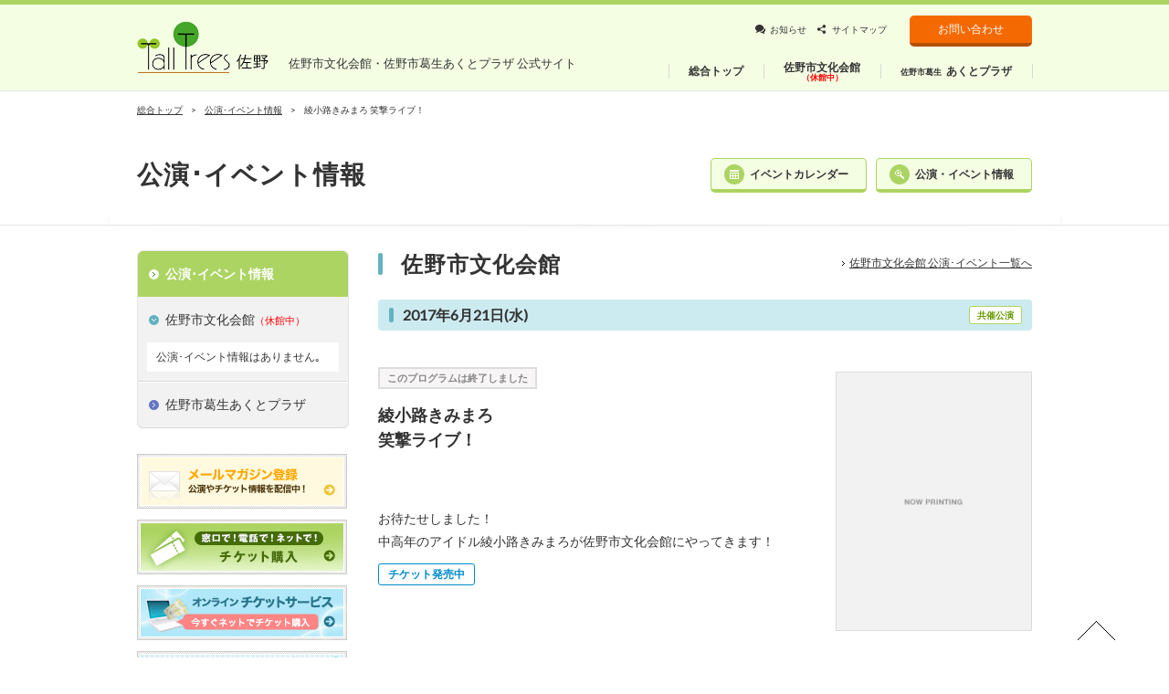

--- FILE ---
content_type: text/html; charset=UTF-8
request_url: https://www.sano-culture.jp/event/2674/
body_size: 10088
content:
<!DOCTYPE html>
<html lang="ja" class="no-js ">
<head>

<!-- Google tag (gtag.js) -->
<script async src="https://www.googletagmanager.com/gtag/js?id=G-KKVK237GBT"></script>
<script>
  window.dataLayer = window.dataLayer || [];
  function gtag(){dataLayer.push(arguments);}
  gtag('js', new Date());

  gtag('config', 'G-KKVK237GBT');
</script>

<meta charset="UTF-8">


<meta http-equiv="X-UA-Compatible" content="IE=edge">
<meta name="viewport" content="width=1100" />
<link rel="shortcut icon" id="favicon" type="image/x-icon" href="https://www.sano-culture.jp/wp-content/themes/talltrees_v_2/images/favicon.ico">

<title>綾小路きみまろ 笑撃ライブ！ | 佐野市文化会館・佐野市葛生あくとプラザ</title>

<meta name="description" content="栃木県佐野市にある佐野市文化会館・佐野市葛生あくとプラザの公式サイトです。" />
<meta name="keywords" content="栃木県佐野市,佐野市文化会館,佐野市葛生あくとプラザ,TallTrees,トールツリーズ,株式会社ケイミックスパブリックビジネス" />

<script>(function(html){html.className = html.className.replace(/\bno-js\b/,'js')})(document.documentElement);</script>
<meta name='robots' content='max-image-preview:large' />
<link rel='dns-prefetch' href='//www.sano-culture.jp' />
<link rel="alternate" type="application/rss+xml" title="佐野市文化会館・佐野市葛生あくとプラザ &raquo; フィード" href="https://www.sano-culture.jp/feed/" />
<link rel="alternate" type="application/rss+xml" title="佐野市文化会館・佐野市葛生あくとプラザ &raquo; コメントフィード" href="https://www.sano-culture.jp/comments/feed/" />
<script>
window._wpemojiSettings = {"baseUrl":"https:\/\/s.w.org\/images\/core\/emoji\/15.0.3\/72x72\/","ext":".png","svgUrl":"https:\/\/s.w.org\/images\/core\/emoji\/15.0.3\/svg\/","svgExt":".svg","source":{"concatemoji":"https:\/\/www.sano-culture.jp\/wp-includes\/js\/wp-emoji-release.min.js?ver=6.6.2"}};
/*! This file is auto-generated */
!function(i,n){var o,s,e;function c(e){try{var t={supportTests:e,timestamp:(new Date).valueOf()};sessionStorage.setItem(o,JSON.stringify(t))}catch(e){}}function p(e,t,n){e.clearRect(0,0,e.canvas.width,e.canvas.height),e.fillText(t,0,0);var t=new Uint32Array(e.getImageData(0,0,e.canvas.width,e.canvas.height).data),r=(e.clearRect(0,0,e.canvas.width,e.canvas.height),e.fillText(n,0,0),new Uint32Array(e.getImageData(0,0,e.canvas.width,e.canvas.height).data));return t.every(function(e,t){return e===r[t]})}function u(e,t,n){switch(t){case"flag":return n(e,"\ud83c\udff3\ufe0f\u200d\u26a7\ufe0f","\ud83c\udff3\ufe0f\u200b\u26a7\ufe0f")?!1:!n(e,"\ud83c\uddfa\ud83c\uddf3","\ud83c\uddfa\u200b\ud83c\uddf3")&&!n(e,"\ud83c\udff4\udb40\udc67\udb40\udc62\udb40\udc65\udb40\udc6e\udb40\udc67\udb40\udc7f","\ud83c\udff4\u200b\udb40\udc67\u200b\udb40\udc62\u200b\udb40\udc65\u200b\udb40\udc6e\u200b\udb40\udc67\u200b\udb40\udc7f");case"emoji":return!n(e,"\ud83d\udc26\u200d\u2b1b","\ud83d\udc26\u200b\u2b1b")}return!1}function f(e,t,n){var r="undefined"!=typeof WorkerGlobalScope&&self instanceof WorkerGlobalScope?new OffscreenCanvas(300,150):i.createElement("canvas"),a=r.getContext("2d",{willReadFrequently:!0}),o=(a.textBaseline="top",a.font="600 32px Arial",{});return e.forEach(function(e){o[e]=t(a,e,n)}),o}function t(e){var t=i.createElement("script");t.src=e,t.defer=!0,i.head.appendChild(t)}"undefined"!=typeof Promise&&(o="wpEmojiSettingsSupports",s=["flag","emoji"],n.supports={everything:!0,everythingExceptFlag:!0},e=new Promise(function(e){i.addEventListener("DOMContentLoaded",e,{once:!0})}),new Promise(function(t){var n=function(){try{var e=JSON.parse(sessionStorage.getItem(o));if("object"==typeof e&&"number"==typeof e.timestamp&&(new Date).valueOf()<e.timestamp+604800&&"object"==typeof e.supportTests)return e.supportTests}catch(e){}return null}();if(!n){if("undefined"!=typeof Worker&&"undefined"!=typeof OffscreenCanvas&&"undefined"!=typeof URL&&URL.createObjectURL&&"undefined"!=typeof Blob)try{var e="postMessage("+f.toString()+"("+[JSON.stringify(s),u.toString(),p.toString()].join(",")+"));",r=new Blob([e],{type:"text/javascript"}),a=new Worker(URL.createObjectURL(r),{name:"wpTestEmojiSupports"});return void(a.onmessage=function(e){c(n=e.data),a.terminate(),t(n)})}catch(e){}c(n=f(s,u,p))}t(n)}).then(function(e){for(var t in e)n.supports[t]=e[t],n.supports.everything=n.supports.everything&&n.supports[t],"flag"!==t&&(n.supports.everythingExceptFlag=n.supports.everythingExceptFlag&&n.supports[t]);n.supports.everythingExceptFlag=n.supports.everythingExceptFlag&&!n.supports.flag,n.DOMReady=!1,n.readyCallback=function(){n.DOMReady=!0}}).then(function(){return e}).then(function(){var e;n.supports.everything||(n.readyCallback(),(e=n.source||{}).concatemoji?t(e.concatemoji):e.wpemoji&&e.twemoji&&(t(e.twemoji),t(e.wpemoji)))}))}((window,document),window._wpemojiSettings);
</script>
<style id='wp-emoji-styles-inline-css'>

	img.wp-smiley, img.emoji {
		display: inline !important;
		border: none !important;
		box-shadow: none !important;
		height: 1em !important;
		width: 1em !important;
		margin: 0 0.07em !important;
		vertical-align: -0.1em !important;
		background: none !important;
		padding: 0 !important;
	}
</style>
<style id='wp-block-library-theme-inline-css'>
.wp-block-audio :where(figcaption){color:#555;font-size:13px;text-align:center}.is-dark-theme .wp-block-audio :where(figcaption){color:#ffffffa6}.wp-block-audio{margin:0 0 1em}.wp-block-code{border:1px solid #ccc;border-radius:4px;font-family:Menlo,Consolas,monaco,monospace;padding:.8em 1em}.wp-block-embed :where(figcaption){color:#555;font-size:13px;text-align:center}.is-dark-theme .wp-block-embed :where(figcaption){color:#ffffffa6}.wp-block-embed{margin:0 0 1em}.blocks-gallery-caption{color:#555;font-size:13px;text-align:center}.is-dark-theme .blocks-gallery-caption{color:#ffffffa6}:root :where(.wp-block-image figcaption){color:#555;font-size:13px;text-align:center}.is-dark-theme :root :where(.wp-block-image figcaption){color:#ffffffa6}.wp-block-image{margin:0 0 1em}.wp-block-pullquote{border-bottom:4px solid;border-top:4px solid;color:currentColor;margin-bottom:1.75em}.wp-block-pullquote cite,.wp-block-pullquote footer,.wp-block-pullquote__citation{color:currentColor;font-size:.8125em;font-style:normal;text-transform:uppercase}.wp-block-quote{border-left:.25em solid;margin:0 0 1.75em;padding-left:1em}.wp-block-quote cite,.wp-block-quote footer{color:currentColor;font-size:.8125em;font-style:normal;position:relative}.wp-block-quote.has-text-align-right{border-left:none;border-right:.25em solid;padding-left:0;padding-right:1em}.wp-block-quote.has-text-align-center{border:none;padding-left:0}.wp-block-quote.is-large,.wp-block-quote.is-style-large,.wp-block-quote.is-style-plain{border:none}.wp-block-search .wp-block-search__label{font-weight:700}.wp-block-search__button{border:1px solid #ccc;padding:.375em .625em}:where(.wp-block-group.has-background){padding:1.25em 2.375em}.wp-block-separator.has-css-opacity{opacity:.4}.wp-block-separator{border:none;border-bottom:2px solid;margin-left:auto;margin-right:auto}.wp-block-separator.has-alpha-channel-opacity{opacity:1}.wp-block-separator:not(.is-style-wide):not(.is-style-dots){width:100px}.wp-block-separator.has-background:not(.is-style-dots){border-bottom:none;height:1px}.wp-block-separator.has-background:not(.is-style-wide):not(.is-style-dots){height:2px}.wp-block-table{margin:0 0 1em}.wp-block-table td,.wp-block-table th{word-break:normal}.wp-block-table :where(figcaption){color:#555;font-size:13px;text-align:center}.is-dark-theme .wp-block-table :where(figcaption){color:#ffffffa6}.wp-block-video :where(figcaption){color:#555;font-size:13px;text-align:center}.is-dark-theme .wp-block-video :where(figcaption){color:#ffffffa6}.wp-block-video{margin:0 0 1em}:root :where(.wp-block-template-part.has-background){margin-bottom:0;margin-top:0;padding:1.25em 2.375em}
</style>
<style id='classic-theme-styles-inline-css'>
/*! This file is auto-generated */
.wp-block-button__link{color:#fff;background-color:#32373c;border-radius:9999px;box-shadow:none;text-decoration:none;padding:calc(.667em + 2px) calc(1.333em + 2px);font-size:1.125em}.wp-block-file__button{background:#32373c;color:#fff;text-decoration:none}
</style>
<style id='global-styles-inline-css'>
:root{--wp--preset--aspect-ratio--square: 1;--wp--preset--aspect-ratio--4-3: 4/3;--wp--preset--aspect-ratio--3-4: 3/4;--wp--preset--aspect-ratio--3-2: 3/2;--wp--preset--aspect-ratio--2-3: 2/3;--wp--preset--aspect-ratio--16-9: 16/9;--wp--preset--aspect-ratio--9-16: 9/16;--wp--preset--color--black: #000000;--wp--preset--color--cyan-bluish-gray: #abb8c3;--wp--preset--color--white: #fff;--wp--preset--color--pale-pink: #f78da7;--wp--preset--color--vivid-red: #cf2e2e;--wp--preset--color--luminous-vivid-orange: #ff6900;--wp--preset--color--luminous-vivid-amber: #fcb900;--wp--preset--color--light-green-cyan: #7bdcb5;--wp--preset--color--vivid-green-cyan: #00d084;--wp--preset--color--pale-cyan-blue: #8ed1fc;--wp--preset--color--vivid-cyan-blue: #0693e3;--wp--preset--color--vivid-purple: #9b51e0;--wp--preset--color--dark-gray: #111;--wp--preset--color--light-gray: #f1f1f1;--wp--preset--color--yellow: #f4ca16;--wp--preset--color--dark-brown: #352712;--wp--preset--color--medium-pink: #e53b51;--wp--preset--color--light-pink: #ffe5d1;--wp--preset--color--dark-purple: #2e2256;--wp--preset--color--purple: #674970;--wp--preset--color--blue-gray: #22313f;--wp--preset--color--bright-blue: #55c3dc;--wp--preset--color--light-blue: #e9f2f9;--wp--preset--gradient--vivid-cyan-blue-to-vivid-purple: linear-gradient(135deg,rgba(6,147,227,1) 0%,rgb(155,81,224) 100%);--wp--preset--gradient--light-green-cyan-to-vivid-green-cyan: linear-gradient(135deg,rgb(122,220,180) 0%,rgb(0,208,130) 100%);--wp--preset--gradient--luminous-vivid-amber-to-luminous-vivid-orange: linear-gradient(135deg,rgba(252,185,0,1) 0%,rgba(255,105,0,1) 100%);--wp--preset--gradient--luminous-vivid-orange-to-vivid-red: linear-gradient(135deg,rgba(255,105,0,1) 0%,rgb(207,46,46) 100%);--wp--preset--gradient--very-light-gray-to-cyan-bluish-gray: linear-gradient(135deg,rgb(238,238,238) 0%,rgb(169,184,195) 100%);--wp--preset--gradient--cool-to-warm-spectrum: linear-gradient(135deg,rgb(74,234,220) 0%,rgb(151,120,209) 20%,rgb(207,42,186) 40%,rgb(238,44,130) 60%,rgb(251,105,98) 80%,rgb(254,248,76) 100%);--wp--preset--gradient--blush-light-purple: linear-gradient(135deg,rgb(255,206,236) 0%,rgb(152,150,240) 100%);--wp--preset--gradient--blush-bordeaux: linear-gradient(135deg,rgb(254,205,165) 0%,rgb(254,45,45) 50%,rgb(107,0,62) 100%);--wp--preset--gradient--luminous-dusk: linear-gradient(135deg,rgb(255,203,112) 0%,rgb(199,81,192) 50%,rgb(65,88,208) 100%);--wp--preset--gradient--pale-ocean: linear-gradient(135deg,rgb(255,245,203) 0%,rgb(182,227,212) 50%,rgb(51,167,181) 100%);--wp--preset--gradient--electric-grass: linear-gradient(135deg,rgb(202,248,128) 0%,rgb(113,206,126) 100%);--wp--preset--gradient--midnight: linear-gradient(135deg,rgb(2,3,129) 0%,rgb(40,116,252) 100%);--wp--preset--gradient--dark-gray-gradient-gradient: linear-gradient(90deg, rgba(17,17,17,1) 0%, rgba(42,42,42,1) 100%);--wp--preset--gradient--light-gray-gradient: linear-gradient(90deg, rgba(241,241,241,1) 0%, rgba(215,215,215,1) 100%);--wp--preset--gradient--white-gradient: linear-gradient(90deg, rgba(255,255,255,1) 0%, rgba(230,230,230,1) 100%);--wp--preset--gradient--yellow-gradient: linear-gradient(90deg, rgba(244,202,22,1) 0%, rgba(205,168,10,1) 100%);--wp--preset--gradient--dark-brown-gradient: linear-gradient(90deg, rgba(53,39,18,1) 0%, rgba(91,67,31,1) 100%);--wp--preset--gradient--medium-pink-gradient: linear-gradient(90deg, rgba(229,59,81,1) 0%, rgba(209,28,51,1) 100%);--wp--preset--gradient--light-pink-gradient: linear-gradient(90deg, rgba(255,229,209,1) 0%, rgba(255,200,158,1) 100%);--wp--preset--gradient--dark-purple-gradient: linear-gradient(90deg, rgba(46,34,86,1) 0%, rgba(66,48,123,1) 100%);--wp--preset--gradient--purple-gradient: linear-gradient(90deg, rgba(103,73,112,1) 0%, rgba(131,93,143,1) 100%);--wp--preset--gradient--blue-gray-gradient: linear-gradient(90deg, rgba(34,49,63,1) 0%, rgba(52,75,96,1) 100%);--wp--preset--gradient--bright-blue-gradient: linear-gradient(90deg, rgba(85,195,220,1) 0%, rgba(43,180,211,1) 100%);--wp--preset--gradient--light-blue-gradient: linear-gradient(90deg, rgba(233,242,249,1) 0%, rgba(193,218,238,1) 100%);--wp--preset--font-size--small: 13px;--wp--preset--font-size--medium: 20px;--wp--preset--font-size--large: 36px;--wp--preset--font-size--x-large: 42px;--wp--preset--spacing--20: 0.44rem;--wp--preset--spacing--30: 0.67rem;--wp--preset--spacing--40: 1rem;--wp--preset--spacing--50: 1.5rem;--wp--preset--spacing--60: 2.25rem;--wp--preset--spacing--70: 3.38rem;--wp--preset--spacing--80: 5.06rem;--wp--preset--shadow--natural: 6px 6px 9px rgba(0, 0, 0, 0.2);--wp--preset--shadow--deep: 12px 12px 50px rgba(0, 0, 0, 0.4);--wp--preset--shadow--sharp: 6px 6px 0px rgba(0, 0, 0, 0.2);--wp--preset--shadow--outlined: 6px 6px 0px -3px rgba(255, 255, 255, 1), 6px 6px rgba(0, 0, 0, 1);--wp--preset--shadow--crisp: 6px 6px 0px rgba(0, 0, 0, 1);}:where(.is-layout-flex){gap: 0.5em;}:where(.is-layout-grid){gap: 0.5em;}body .is-layout-flex{display: flex;}.is-layout-flex{flex-wrap: wrap;align-items: center;}.is-layout-flex > :is(*, div){margin: 0;}body .is-layout-grid{display: grid;}.is-layout-grid > :is(*, div){margin: 0;}:where(.wp-block-columns.is-layout-flex){gap: 2em;}:where(.wp-block-columns.is-layout-grid){gap: 2em;}:where(.wp-block-post-template.is-layout-flex){gap: 1.25em;}:where(.wp-block-post-template.is-layout-grid){gap: 1.25em;}.has-black-color{color: var(--wp--preset--color--black) !important;}.has-cyan-bluish-gray-color{color: var(--wp--preset--color--cyan-bluish-gray) !important;}.has-white-color{color: var(--wp--preset--color--white) !important;}.has-pale-pink-color{color: var(--wp--preset--color--pale-pink) !important;}.has-vivid-red-color{color: var(--wp--preset--color--vivid-red) !important;}.has-luminous-vivid-orange-color{color: var(--wp--preset--color--luminous-vivid-orange) !important;}.has-luminous-vivid-amber-color{color: var(--wp--preset--color--luminous-vivid-amber) !important;}.has-light-green-cyan-color{color: var(--wp--preset--color--light-green-cyan) !important;}.has-vivid-green-cyan-color{color: var(--wp--preset--color--vivid-green-cyan) !important;}.has-pale-cyan-blue-color{color: var(--wp--preset--color--pale-cyan-blue) !important;}.has-vivid-cyan-blue-color{color: var(--wp--preset--color--vivid-cyan-blue) !important;}.has-vivid-purple-color{color: var(--wp--preset--color--vivid-purple) !important;}.has-black-background-color{background-color: var(--wp--preset--color--black) !important;}.has-cyan-bluish-gray-background-color{background-color: var(--wp--preset--color--cyan-bluish-gray) !important;}.has-white-background-color{background-color: var(--wp--preset--color--white) !important;}.has-pale-pink-background-color{background-color: var(--wp--preset--color--pale-pink) !important;}.has-vivid-red-background-color{background-color: var(--wp--preset--color--vivid-red) !important;}.has-luminous-vivid-orange-background-color{background-color: var(--wp--preset--color--luminous-vivid-orange) !important;}.has-luminous-vivid-amber-background-color{background-color: var(--wp--preset--color--luminous-vivid-amber) !important;}.has-light-green-cyan-background-color{background-color: var(--wp--preset--color--light-green-cyan) !important;}.has-vivid-green-cyan-background-color{background-color: var(--wp--preset--color--vivid-green-cyan) !important;}.has-pale-cyan-blue-background-color{background-color: var(--wp--preset--color--pale-cyan-blue) !important;}.has-vivid-cyan-blue-background-color{background-color: var(--wp--preset--color--vivid-cyan-blue) !important;}.has-vivid-purple-background-color{background-color: var(--wp--preset--color--vivid-purple) !important;}.has-black-border-color{border-color: var(--wp--preset--color--black) !important;}.has-cyan-bluish-gray-border-color{border-color: var(--wp--preset--color--cyan-bluish-gray) !important;}.has-white-border-color{border-color: var(--wp--preset--color--white) !important;}.has-pale-pink-border-color{border-color: var(--wp--preset--color--pale-pink) !important;}.has-vivid-red-border-color{border-color: var(--wp--preset--color--vivid-red) !important;}.has-luminous-vivid-orange-border-color{border-color: var(--wp--preset--color--luminous-vivid-orange) !important;}.has-luminous-vivid-amber-border-color{border-color: var(--wp--preset--color--luminous-vivid-amber) !important;}.has-light-green-cyan-border-color{border-color: var(--wp--preset--color--light-green-cyan) !important;}.has-vivid-green-cyan-border-color{border-color: var(--wp--preset--color--vivid-green-cyan) !important;}.has-pale-cyan-blue-border-color{border-color: var(--wp--preset--color--pale-cyan-blue) !important;}.has-vivid-cyan-blue-border-color{border-color: var(--wp--preset--color--vivid-cyan-blue) !important;}.has-vivid-purple-border-color{border-color: var(--wp--preset--color--vivid-purple) !important;}.has-vivid-cyan-blue-to-vivid-purple-gradient-background{background: var(--wp--preset--gradient--vivid-cyan-blue-to-vivid-purple) !important;}.has-light-green-cyan-to-vivid-green-cyan-gradient-background{background: var(--wp--preset--gradient--light-green-cyan-to-vivid-green-cyan) !important;}.has-luminous-vivid-amber-to-luminous-vivid-orange-gradient-background{background: var(--wp--preset--gradient--luminous-vivid-amber-to-luminous-vivid-orange) !important;}.has-luminous-vivid-orange-to-vivid-red-gradient-background{background: var(--wp--preset--gradient--luminous-vivid-orange-to-vivid-red) !important;}.has-very-light-gray-to-cyan-bluish-gray-gradient-background{background: var(--wp--preset--gradient--very-light-gray-to-cyan-bluish-gray) !important;}.has-cool-to-warm-spectrum-gradient-background{background: var(--wp--preset--gradient--cool-to-warm-spectrum) !important;}.has-blush-light-purple-gradient-background{background: var(--wp--preset--gradient--blush-light-purple) !important;}.has-blush-bordeaux-gradient-background{background: var(--wp--preset--gradient--blush-bordeaux) !important;}.has-luminous-dusk-gradient-background{background: var(--wp--preset--gradient--luminous-dusk) !important;}.has-pale-ocean-gradient-background{background: var(--wp--preset--gradient--pale-ocean) !important;}.has-electric-grass-gradient-background{background: var(--wp--preset--gradient--electric-grass) !important;}.has-midnight-gradient-background{background: var(--wp--preset--gradient--midnight) !important;}.has-small-font-size{font-size: var(--wp--preset--font-size--small) !important;}.has-medium-font-size{font-size: var(--wp--preset--font-size--medium) !important;}.has-large-font-size{font-size: var(--wp--preset--font-size--large) !important;}.has-x-large-font-size{font-size: var(--wp--preset--font-size--x-large) !important;}
:where(.wp-block-post-template.is-layout-flex){gap: 1.25em;}:where(.wp-block-post-template.is-layout-grid){gap: 1.25em;}
:where(.wp-block-columns.is-layout-flex){gap: 2em;}:where(.wp-block-columns.is-layout-grid){gap: 2em;}
:root :where(.wp-block-pullquote){font-size: 1.5em;line-height: 1.6;}
</style>
<link rel='stylesheet' id='UserAccessManagerLoginForm-css' href='https://www.sano-culture.jp/wp-content/plugins/user-access-manager/assets/css/uamLoginForm.css?ver=2.2.23' media='screen' />
<link rel='stylesheet' id='wp-pagenavi-css' href='https://www.sano-culture.jp/wp-content/plugins/wp-pagenavi/pagenavi-css.css?ver=2.70' media='all' />
<link rel='stylesheet' id='twentyfifteen-fonts-css' href='https://www.sano-culture.jp/wp-content/themes/twentyfifteen/assets/fonts/noto-sans-plus-noto-serif-plus-inconsolata.css?ver=20230328' media='all' />
<link rel='stylesheet' id='genericons-css' href='https://www.sano-culture.jp/wp-content/themes/twentyfifteen/genericons/genericons.css?ver=20201026' media='all' />
<link rel='stylesheet' id='twentyfifteen-style-css' href='https://www.sano-culture.jp/wp-content/themes/talltrees_v_2/style.css?ver=20240716' media='all' />
<link rel='stylesheet' id='twentyfifteen-block-style-css' href='https://www.sano-culture.jp/wp-content/themes/twentyfifteen/css/blocks.css?ver=20240609' media='all' />
<link rel="https://api.w.org/" href="https://www.sano-culture.jp/wp-json/" /><link rel="canonical" href="https://www.sano-culture.jp/event/2674/" />
<link rel='shortlink' href='https://www.sano-culture.jp/?p=2674' />
<link rel="alternate" title="oEmbed (JSON)" type="application/json+oembed" href="https://www.sano-culture.jp/wp-json/oembed/1.0/embed?url=https%3A%2F%2Fwww.sano-culture.jp%2Fevent%2F2674%2F" />
<link rel="alternate" title="oEmbed (XML)" type="text/xml+oembed" href="https://www.sano-culture.jp/wp-json/oembed/1.0/embed?url=https%3A%2F%2Fwww.sano-culture.jp%2Fevent%2F2674%2F&#038;format=xml" />
<style>.recentcomments a{display:inline !important;padding:0 !important;margin:0 !important;}</style><link href='//fonts.googleapis.com/css?family=Lato' rel='stylesheet' type='text/css'>
<link rel="stylesheet" href="https://www.sano-culture.jp/wp-content/themes/talltrees_v_2/css/reset_min.css">
<link rel="stylesheet" href="https://www.sano-culture.jp/wp-content/themes/talltrees_v_2/css/style.css">
<link rel="stylesheet" href="https://www.sano-culture.jp/wp-content/themes/talltrees_v_2/css/general_top.css?var=24">
<link rel="stylesheet" href="https://www.sano-culture.jp/wp-content/themes/talltrees_v_2/css/common.css?var=24">
<link rel="stylesheet" href="https://www.sano-culture.jp/wp-content/themes/talltrees_v_2/css/hall_style.css?var=24">
<link rel="stylesheet" href="https://www.sano-culture.jp/wp-content/themes/talltrees_v_2/css/jquery.mCustomScrollbar.css">

<script type="text/javascript" src="https://www.sano-culture.jp/wp-content/themes/talltrees_v_2/js/jquery-1.11.0.min.js"></script>
<script type="text/javascript" src="https://www.sano-culture.jp/wp-content/themes/talltrees_v_2/js/jquery.easing.1.3.js"></script>
<script type="text/javascript" src="https://www.sano-culture.jp/wp-content/themes/talltrees_v_2/js/css_browser_selector.js"></script>
<script type="text/javascript" src="https://www.sano-culture.jp/wp-content/themes/talltrees_v_2/js/jquery.heightLine.js"></script>
<script type="text/javascript" src="https://www.sano-culture.jp/wp-content/themes/talltrees_v_2/js/jquery.bxslider.min.js"></script>
<script type="text/javascript" src="https://www.sano-culture.jp/wp-content/themes/talltrees_v_2/js/jquery.mCustomScrollbar.js"></script>
<link rel="stylesheet" href="https://www.sano-culture.jp/wp-content/themes/talltrees_v_2/css/jquery.fancybox.css" type="text/css" />
<script type="text/javascript" src="https://www.sano-culture.jp/wp-content/themes/talltrees_v_2/js/jquery.fancybox.js"></script>
<script type="text/javascript" src="https://www.sano-culture.jp/wp-content/themes/talltrees_v_2/js/fixHeight.js"></script>
<script type="text/javascript" src="https://www.sano-culture.jp/wp-content/themes/talltrees_v_2/js/common.js?var=24"></script>
<script>(function(){document.documentElement.className='js'})();</script>

<!--[if lt IE 9]>
<script src="https://www.sano-culture.jp/wp-content/themes/talltrees_v_2/js/html5shiv.js"></script>
<![endif]-->

<style type="text/css">
.single_page .right_column .hall_tab_content .hall_tab_detail .profile_tab .hasPhoto .withCaption img {
	margin-bottom: 5px;
}
</style>

</head>
	<body id="green" class="event-template-default single single-event postid-2674 wp-embed-responsive">
    <div id="fb-root"></div>
    <script>(function(d, s, id) {
      var js, fjs = d.getElementsByTagName(s)[0];
      if (d.getElementById(id)) return;
      js = d.createElement(s); js.id = id;
      js.src = "//connect.facebook.net/ja_JP/sdk.js#xfbml=1&version=v2.4";
      fjs.parentNode.insertBefore(js, fjs);
    }(document, 'script', 'facebook-jssdk'));</script>

		<header id="top">
			<div class="content_inner clearfix">
				<p class="logo"><a href="https://www.sano-culture.jp"><img src="https://www.sano-culture.jp/wp-content/themes/talltrees_v_2/images/logo.png" height="58" width="144" alt="Tall Trees 佐野"></a>
        <span>佐野市文化会館・佐野市葛生あくとプラザ 公式サイト</span></p>

				<nav class="main_navi">
					<ul class="main_navi_list">
						<li class="main_navi_item ">
	            <a class="main_navi_link" href="https://www.sano-culture.jp/">
								<span class="main_navi_hallName">総合トップ</span>
							</a></li>
						<li class="main_navi_item ">
							<a class="main_navi_link" href="https://www.sano-culture.jp/culturehall/">
								<span class="main_navi_hallName">佐野市文化会館</span>
								<div class="main_navi_closed text-red">（休館中）</div>							</a></li>
						<li class="main_navi_item ">
							<a class="main_navi_link" href="https://www.sano-culture.jp/actplaza/">
								<span class="main_navi_hallName"><strong>佐野市葛生</strong>あくとプラザ</span>
															</a></li>
					</ul>
				</nav>

				<ul class="sub_navi">
          <li><a href="https://www.sano-culture.jp/news/" class="sub_navi_qa">お知らせ</a></li>
					<li><a href="https://www.sano-culture.jp/sitemap/" class="sub_navi_sitemap">サイトマップ</a></li>
					<li><a href="https://www.sano-culture.jp/contact/" class="btn_contact">お問い合わせ</a></li>
				</ul>
			</div><!-- /.content_inner -->
		</header>
<div class="content_head">
<div class="content_inner">

<ul class="topic_path">
<li><a href="https://www.sano-culture.jp">総合トップ</a>
</li><li><a href="/event/">公演･イベント情報</a>
</li><li>綾小路きみまろ 笑撃ライブ！</li>
</ul>

<div class="clearfix">
<p class="hall_name">公演･イベント情報</p>
  <ul class="hall_event_btns">
    <li><a href="/event_calendar/" class="btn_event_calendar">イベントカレンダー</a></li>
    <li><a href="/event/" class="btn_event_info">公演・イベント情報</a></li>
  </ul>
  </div>
</div><!-- /.content_inner -->
</div><!-- /.content_head -->

<div class="content_inner clearfix single_page">
<div class="primary">

<div id="blue_green">
<div class="right_column">
<h1 class="title_post_name">
	佐野市文化会館	<span><a href="/event/?hall=culturehall" class="arrow_simple">佐野市文化会館 公演･イベント一覧へ</a></span>
</h1>


<!-- ▼▼▼ 基本情報 ▼▼▼ -->
<section class="section event_section">
<h2 class="title_date">
	<strong>2017年6月21日(水)</strong>
	<span class="tag_container"><span class="tag tag-ticket tag-kyousai">共催公演</span></span>
</h2>
<div class="basic_area clearfix">
	<div class="detail">
		<h3>
			<span class="closed" title="">このプログラムは終了しました</span>			<span></span>
			綾小路きみまろ<br />
笑撃ライブ！		</h3>
		<div class="main_text free_area"><p>お待たせしました！</p>
<p>中高年のアイドル綾小路きみまろが佐野市文化会館にやってきます！</p>
</div>
<p><span class="tag-ticket tag-in_print">チケット発売中</span>
</p>
	</div>
	<div class="thumb">
		<img src="/image-nowprinting.jpg" alt="綾小路きみまろ 笑撃ライブ！">
			</div>
</div>
<!-- /.basic_area -->
</section>
<!-- /.section -->


<!-- ▼▼▼ タブ  ▼▼▼ -->

<div class="hall_tab_content">
	<ul class="hall_tab_area clearfix">
	<li>		<span>公演概要</span></li>
		<li class="hall_tab_area_current"><span>チケット情報</span></li>	</ul>
	<ul class="hall_tab_detail">
			<li class="">
		<h4>公演概要</h4>
		<table class="table_2">
		<col width="25%"><col width="75%">
		<tbody>
		<tr><th>公演日</th><td>2017年6月21日(水)</td></tr>
					<tr><th>時間</th><td class="free_area"><p>14:00開演（13:00開場）</p>
<p>※公演は約1時間となります。</p>
</td></tr>
					<tr><th>料金</th><td class="free_area"><p>全席指定</p>
<p>【S席（1階）】5,500円（税込）</p>
<p>【A席（2階）】5,000円（税込）</p>
<p>※18歳未満入場不可　※お1人様6枚まで</p>
</td></tr>
					<tr><th>会場</th><td class="free_area">大ホール　</td></tr>
				</tbody></table><!-- /.table_1 -->
				<table class="table_2">
		<col width="25%"><col width="75%">
		<tbody>
					<tr><th>主催</th><td class="free_area"><p>佐野市文化会館・有限会社フェローズプラネット</p>
</td></tr>
						<tr>
				<th>後援</th>
				<td class="free_area"><p>佐野市・佐野市教育委員会</p>
</td>
				</tr>
					</tbody></table><!-- /.table_1 -->
				</li>
			<li class="hall_tab_detail_current">
		<h4>チケット情報</h4>
		<table class="table_2">
		<col width="25%"><col width="75%">
		<tbody>
					<tr><th>チケット発売日</th><td class="free_area"><p>▼一般発売</p>
<p>３月1１日（土）10：00　～</p>
<p>※初日は電話受付のみ（座席選択不可）。</p>
<p>※窓口販売は残席がある場合のみ３月1２日（日）10：00より受付けます（座席選択可）。</p>
</td></tr>
					<tr><th>料金</th><td class="free_area"><p>全席指定　2,600円（税込）</p>
<p>※18歳未満入場不可</p>
<p>※お１人様6枚まで</p>
</td></tr>
					<tr><th>チケット取り扱い</th><td class="free_area"><p>プレイガイド</p>
<p>【佐野市】</p>
<p>佐野市文化会館　0283-24-7211</p>
<p>【その他】</p>
<p>チケットぴあ　0570-02-9999 ＜Pコード：456-898＞</p>
</td></tr>
				</tbody></table><!-- /.table_1 -->
		</li>
		</ul>
</div>


<!-- ▼▼▼ お問い合わせ ▼▼▼ -->
<section class="relation clearfix">
	<h4>お問い合わせ</h4>
	<div class="relation_detail free_area">
		<p>佐野市文化会館 Tel. 0283-24-7211</p>
	</div>
</section>
<!-- /.relation -->
<p class="backlink"><a href="/event/?hall=culturehall" class="arrow">佐野市文化会館 公演･イベント一覧へ</a></p>

</div>
<!-- /right_column -->
</div>
<!-- /#page_color -->


<div class="left_column">
<aside>
<nav class="nav_category side_category_list">
<h3 class="to_parent"><a href="/event/" class="arrow">公演･イベント情報</a></h3>
<dl class="nav_all">
      <dt class="arrow">合同開催</dt>
      <dd>
      <ul>
      <style>dl.nav_all{display:none;}</style>
<li>公演･イベント情報はありません｡</li>
  </dl>
<dl class="nav_category_show nav_culturehall closedHallSideNav">
      <dt class="arrow">佐野市文化会館<span class="text-red">（休館中）</span></dt>
      <dd>
      <ul>
      <li>公演･イベント情報はありません｡</li>
  </dl>
<dl class="nav_actplaza">
      <dt class="arrow">佐野市葛生あくとプラザ</dt>
      <dd>
      <ul>
      <li class="event_title"><a href="https://www.sano-culture.jp/event/7542/" class="arrow_simple">なぎさブラスゾリステンコンサート</a></li>
<li class="event_title"><a href="https://www.sano-culture.jp/event/7507/" class="arrow_simple">ＴＨＥカルテットの昭和歌謡コンサート</a></li>
  </dl>

</nav>
<ul class="banner_area">
  <li><a href="https://www.sano-culture.jp/mailnews/"><img src="https://www.sano-culture.jp/wp-content/themes/talltrees_v_2/images/bn_mailnews.png" height="60" width="230" alt="メルマガ登録" /></a></li>
  <li><a href="https://www.sano-culture.jp/ticket/"><img src="https://www.sano-culture.jp/wp-content/themes/talltrees_v_2/images/bn_ticket.jpg" height="60" width="230" alt="チケット購入" /></a></li>
  <!-- <li><a href="https://www.sano-culture.jp/artist/"><img src="https://www.sano-culture.jp/wp-content/themes/talltrees_v_2/images/bn_artist.png" height="60" width="230" alt="アーティストアーカイブス登録者募集中" /></a></li> -->
  <li><a href="https://ticket.kxdfs.co.jp/sano-culture-s/" target="_blank"><img src="https://www.sano-culture.jp/wp-content/themes/talltrees_v_2/images/sano_oc.png" /></a></li>
  <li><a href="/club/"><img src="https://www.sano-culture.jp/wp-content/themes/talltrees_v_2/images/sano_fc.png" /></a></li>
  <!--<li><a href="http://r293.info/" target="_blank"><img src="https://www.sano-culture.jp/wp-content/themes/talltrees_v_2/images/sano_r293.png" alt=""></a></li>//-->
  <li>
    <div class="snsButton" style="height:28px;">
      <span style="vertical-align: top;">
        <a href="https://twitter.com/share" class="twitter-share-button" data-count="none">Tweet</a>
        <script>!function(d,s,id){var js,fjs=d.getElementsByTagName(s)[0],p=/^http:/.test(d.location)?'http':'https';if(!d.getElementById(id)){js=d.createElement(s);js.id=id;js.src=p+'://platform.twitter.com/widgets.js';fjs.parentNode.insertBefore(js,fjs);}}(document, 'script', 'twitter-wjs');</script>
      </span><span>
        <div class="fb-like" data-href="https://www.sano-culture.jp/event/2674/" data-layout="button"></div>
      </span>
    </div>
  </li>
  <li><img src="https://www.sano-culture.jp/wp-content/themes/talltrees_v_2/images/attention.jpg" /></li>
  <li><a href="https://privacymark.jp/" target="_blank"><img src="https://www.sano-culture.jp/wp-content/themes/talltrees_v_2/images/privacy.png" alt="Pマーク" /></a>
</ul><!-- /.banner_area -->
</aside>
</div>
<!-- /.left_column -->
</div>
<!-- /.primary -->

</div><!-- /content_inner -->

<div class="page_top">
	<p class="page_top_inner"><a href="#top"><img src="https://www.sano-culture.jp/wp-content/themes/talltrees_v_2/images/pagetop.png" height="21" width="41" alt=""></a></p>
</div><!-- /.page_top -->

<footer id="foot" class="no_recommend_footer">
	<div class="content_inner">
		<div class="footer_category clearfix">
			<ul class="footer_category_left">
				<li><a href="https://www.sano-culture.jp"><img src="https://www.sano-culture.jp/wp-content/themes/talltrees_v_2/images/logo.png" height="58" width="144" alt=""></a></li>
				<li><a href="https://www.kpb.co.jp" target="_blank"><img src="https://www.sano-culture.jp/wp-content/themes/talltrees_v_2/images/logo_company_kpb.png" height="46" width="165" alt="株式会社ケイミックスパブリックビジネス"></a></li>
			</ul>
			<nav class="footer_category_right clearfix">
				<dl class="footNavs foot_culturehall _closed">
					<dt class="disabled_text"><a href="/culturehall/" class="arrow">佐野市文化会館</a></dt>
					<dd><a href="/culturehall/outline/" class="arrow_simple">施設のご案内</a></dd>
					<dd><a href="/culturehall/subscribe/" class="arrow_simple">ご利用ガイド</a></dd>
					<dd><a href="/culturehall/price/" class="arrow_simple">ご利用料金</a></dd>
					<dd><a href="/culturehall/access/" class="arrow_simple">交通アクセス</a></dd>
				</dl>
				<dl class="footNavs foot_actplaza ">
          <dt class=""><a href="/actplaza/" class="arrow">佐野市葛生あくとプラザ</a></dt>
					<dd><a href="/actplaza/outline/" class="arrow_simple">施設のご案内</a></dd>
					<dd><a href="/actplaza/subscribe/" class="arrow_simple">ご利用ガイド</a></dd>
					<dd><a href="/actplaza/price/" class="arrow_simple">ご利用料金</a></dd>
					<dd><a href="/actplaza/access/" class="arrow_simple">交通アクセス</a></dd>
				</dl>
			</nav><!-- /.footer_category_right -->
		</div><!-- /.content_inner -->
	</div><!-- /.footer_category -->
	<div class="footer_bottom">
		<div class="content_inner clearfix">
			<ul>
				<li><a href="https://www.sano-culture.jp/">総合トップ</a></li>
				<li><a href="https://www.sano-culture.jp/links/">関連リンク</a></li>
				<li><a href="https://www.sano-culture.jp/sitemap/">サイトマップ</a></li>
				<li><a href="https://www.kpb.co.jp/privacy.html" target="blank" class="external_link">プライバシーポリシー</a></li>
				<!-- <li><a href="https://www.sano-culture.jp/site_policy/">サイトポリシー</a></li> -->
			</ul>
			<small>Copyright &copy;トールツリー佐野 All Rights Reserved.</small>
		</div><!-- /.content_inner -->
	</div><!-- /.footer_bottom -->
</footer>
<script>
  (function(i,s,o,g,r,a,m){i['GoogleAnalyticsObject']=r;i[r]=i[r]||function(){
  (i[r].q=i[r].q||[]).push(arguments)},i[r].l=1*new Date();a=s.createElement(o),
  m=s.getElementsByTagName(o)[0];a.async=1;a.src=g;m.parentNode.insertBefore(a,m)
  })(window,document,'script','//www.google-analytics.com/analytics.js','ga');

  ga('create', 'UA-16451826-2', 'auto');
  ga('send', 'pageview');

</script>
</body>
</html>


--- FILE ---
content_type: text/css
request_url: https://www.sano-culture.jp/wp-content/themes/talltrees_v_2/css/style.css
body_size: 8022
content:
.free_area {
  /**
   * 4.0 Elements
   */
  /* Placeholder text color -- selectors need to be separate to work. */
  /**
   * 5.0 Forms
   */
  /**
   * 6.0 Navigations
   */
  /**
   * 6.1 Links
   */
  /**
   * 6.2 Menus
   */
  /* reset screen-reader-text */
  /**
   * 7.0 Accessibility
   */
  /* Text meant only for screen readers */
  /* must have higher specificity than alternative color schemes inline styles */
  /**
   * 8.0 Alignments
   */
  /**
   * 9.0 Clearings
   */
  /**
   * 10.0 Header
   */
  /**
   * 11.0 Widgets
   */
  /**
   * 12.0 Content
   */
  /**
   * 12.1 Posts and pages
   */
  /**
   * 12.2 Post Formats
   */
  /**
   * 12.3 Comments
   */
  /**
   * 13.0 Footer
   */
  /**
   * 14.0 Media
   */
  /**
   * 14.1 Captions
   */
  /**
   * 14.2 Galleries
   */
  /**
   * 15.0 Media Queries
   */
  /*
   * Does the same thing as <meta name="viewport" content="width=device-width">,
   * but in the future W3C standard way. -ms- prefix is required for IE10+ to
   * render responsive styling in Windows 8 "snapped" views; IE10+ does not honor
   * the meta tag. See https://core.trac.wordpress.org/ticket/25888.
   */
  /**
   * 15.1 Mobile Large 620px
   */
  /**
   * 15.2 Tablet Small 740px
   */
  /**
   * 15.3 Tablet Large 880px
   */
  /**
   * 15.4 Desktop Small 955px
   */
  /**
   * 15.5 Desktop Medium 1100px
   */
  /**
   * 15.6 Desktop Large 1240px
   */
  /**
   * 15.7 Desktop X-Large 1403px
   */
  /**
   * 16.0 Print
   */ }
  .free_area blockquote {
    border-left: 4px solid #707070;
    border-left: 4px solid rgba(51, 51, 51, 0.7);
    color: #707070;
    color: rgba(51, 51, 51, 0.7);
    font-style: italic;
    line-height: 1.6667;
    padding-left: 0.7778em; }
  .free_area blockquote p {
    margin-bottom: 1.6667em; }
  .free_area blockquote > p:last-child {
    margin-bottom: 0; }
  .free_area blockquote cite,
  .free_area blockquote small {
    color: #333;
    font-size: 15px;
    font-size: 1.5rem;
    line-height: 1.6; }
  .free_area blockquote em,
  .free_area blockquote i,
  .free_area blockquote cite {
    font-style: normal; }
  .free_area blockquote strong,
  .free_area blockquote b {
    font-weight: 400; }
  .free_area address {
    font-style: italic;
    margin: 0 0 1.6em; }
  .free_area code,
  .free_area kbd,
  .free_area tt,
  .free_area var,
  .free_area samp,
  .free_area pre {
    font-family: Inconsolata, monospace;
    -webkit-hyphens: none;
    -moz-hyphens: none;
    -ms-hyphens: none;
    hyphens: none; }
  .free_area pre {
    background-color: transparent;
    background-color: rgba(0, 0, 0, 0.01);
    border: 1px solid #eaeaea;
    border: 1px solid rgba(51, 51, 51, 0.1);
    line-height: 1.2;
    margin-bottom: 1.6em;
    max-width: 100%;
    overflow: auto;
    padding: 0.8em;
    white-space: pre;
    white-space: pre-wrap;
    word-wrap: break-word; }
  .free_area abbr[title] {
    border-bottom: 1px dotted #eaeaea;
    border-bottom: 1px dotted rgba(51, 51, 51, 0.1);
    cursor: help; }
  .free_area mark,
  .free_area ins {
    background-color: #fff9c0;
    text-decoration: none; }
  .free_area sup,
  .free_area sub {
    font-size: 75%;
    height: 0;
    line-height: 0;
    position: relative;
    vertical-align: baseline; }
  .free_area sup {
    bottom: 1ex; }
  .free_area sub {
    top: .5ex; }
  .free_area small {
    font-size: 75%; }
  .free_area big {
    font-size: 125%; }
  .free_area hr {
    background-color: #eaeaea;
    background-color: rgba(51, 51, 51, 0.1);
    border: 0;
    height: 1px;
    margin-bottom: 1.6em; }
  .free_area ul,
  .free_area ol {
    margin: 10px 0; }
  .free_area ul {
    list-style: disc; }
  .free_area ol {
    list-style: decimal; }
  .free_area li > ul,
  .free_area li > ol {
    margin-bottom: 0; }
  .free_area dl {
    margin-bottom: 1.6em; }
  .free_area dt {
    font-weight: bold; }
  .free_area dd {
    margin-bottom: 1.6em; }
  .free_area table,
  .free_area th,
  .free_area td {
    border: 1px solid #eaeaea;
    border: 1px solid rgba(51, 51, 51, 0.1); }
  .free_area table {
    border-collapse: separate;
    border-spacing: 0;
    border-width: 1px 0 0 1px;
    margin: 0 0 1.6em;
    table-layout: fixed;
    /* Prevents HTML tables from becoming too wide */
    width: 100%; }
  .free_area caption,
  .free_area th,
  .free_area td {
    font-weight: normal;
    text-align: left; }
  .free_area th {
    border-width: 0 1px 1px 0;
    font-weight: 700; }
  .free_area td {
    border-width: 0 1px 1px 0; }
  .free_area th, .free_area td {
    padding: 0.4em; }
  .free_area img {
    -ms-interpolation-mode: bicubic;
    border: 0;
    height: auto;
    max-width: 100%;
    vertical-align: middle; }
  .free_area figure {
    margin: 0; }
  .free_area del {
    opacity: 0.8; }
  .free_area ::-webkit-input-placeholder {
    color: rgba(51, 51, 51, 0.7); }
  .free_area :-moz-placeholder {
    color: rgba(51, 51, 51, 0.7); }
  .free_area ::-moz-placeholder {
    color: rgba(51, 51, 51, 0.7);
    opacity: 1;
    /* Since FF19 lowers the opacity of the placeholder by default */ }
  .free_area :-ms-input-placeholder {
    color: rgba(51, 51, 51, 0.7); }
  .free_area button,
  .free_area input,
  .free_area select,
  .free_area textarea {
    background-color: #f7f7f7;
    border-radius: 0;
    font-size: 16px;
    font-size: 1.6rem;
    line-height: 1.5;
    margin: 0;
    max-width: 100%;
    vertical-align: baseline; }
  .free_area button,
  .free_area input {
    line-height: normal; }
  .free_area input,
  .free_area textarea {
    background-image: -webkit-linear-gradient(rgba(255, 255, 255, 0), rgba(255, 255, 255, 0));
    /* Removing the inner shadow on iOS inputs */
    border: 1px solid #eaeaea;
    border: 1px solid rgba(51, 51, 51, 0.1);
    color: #707070;
    color: rgba(51, 51, 51, 0.7); }
  .free_area input:focus,
  .free_area textarea:focus {
    background-color: #fff;
    border: 1px solid #c1c1c1;
    border: 1px solid rgba(51, 51, 51, 0.3);
    color: #333; }
  .free_area input:focus,
  .free_area select:focus {
    outline: 2px solid #c1c1c1;
    outline: 2px solid rgba(51, 51, 51, 0.3); }
  .free_area button[disabled],
  .free_area input[disabled],
  .free_area select[disabled],
  .free_area textarea[disabled] {
    cursor: default;
    opacity: .5; }
  .free_area button,
  .free_area input[type="button"],
  .free_area input[type="reset"],
  .free_area input[type="submit"] {
    -webkit-appearance: button;
    background-color: #333;
    border: 0;
    color: #fff;
    cursor: pointer;
    font-family: "Noto Sans", sans-serif;
    font-size: 12px;
    font-size: 1.2rem;
    font-weight: 700;
    padding: 0.7917em 1.5em;
    text-transform: uppercase; }
  .free_area button:hover,
  .free_area input[type="button"]:hover,
  .free_area input[type="reset"]:hover,
  .free_area input[type="submit"]:hover,
  .free_area button:focus,
  .free_area input[type="button"]:focus,
  .free_area input[type="reset"]:focus,
  .free_area input[type="submit"]:focus {
    background-color: #707070;
    background-color: rgba(51, 51, 51, 0.7);
    outline: 0; }
  .free_area input[type="search"] {
    -webkit-appearance: textfield; }
  .free_area input[type="search"]::-webkit-search-cancel-button,
  .free_area input[type="search"]::-webkit-search-decoration {
    -webkit-appearance: none; }
  .free_area button::-moz-focus-inner,
  .free_area input::-moz-focus-inner {
    border: 0;
    padding: 0; }
  .free_area input[type="text"],
  .free_area input[type="email"],
  .free_area input[type="url"],
  .free_area input[type="password"],
  .free_area input[type="search"],
  .free_area textarea {
    padding: 0.375em;
    width: 100%; }
  .free_area textarea {
    overflow: auto;
    vertical-align: top; }
  .free_area input[type="text"]:focus,
  .free_area input[type="email"]:focus,
  .free_area input[type="url"]:focus,
  .free_area input[type="password"]:focus,
  .free_area input[type="search"]:focus,
  .free_area textarea:focus {
    outline: 0; }
  .free_area .post-password-form {
    position: relative; }
  .free_area .post-password-form label {
    color: #707070;
    color: rgba(51, 51, 51, 0.7);
    display: block;
    font-size: 12px;
    font-size: 1.2rem;
    font-weight: 700;
    letter-spacing: 0.04em;
    line-height: 1.5;
    text-transform: uppercase; }
  .free_area .post-password-form input[type="submit"] {
    padding: 0.7917em;
    position: absolute;
    right: 0;
    bottom: 0; }
  .free_area input[type="checkbox"],
  .free_area input[type="radio"] {
    padding: 0; }
  .free_area .search-form input[type="submit"],
  .free_area .widget .search-form input[type="submit"] {
    padding: 0; }
  .free_area a {
    color: #333;
    text-decoration: underline; }
  .free_area a:hover,
  .free_area a:focus {
    color: #707070;
    color: rgba(51, 51, 51, 0.7);
    text-decoration: none; }
  .free_area .main-navigation a {
    display: block;
    padding: 0.8em 0;
    position: relative;
    text-decoration: none; }
  .free_area .main-navigation ul {
    list-style: none;
    margin: 0; }
  .free_area .main-navigation ul ul {
    display: none;
    margin-left: 0.8em; }
  .free_area .main-navigation ul .toggled-on {
    display: block; }
  .free_area .main-navigation li {
    border-top: 1px solid #eaeaea;
    border-top: 1px solid rgba(51, 51, 51, 0.1);
    position: relative; }
  .free_area .main-navigation .current_page_item > a,
  .free_area .main-navigation .current-menu-item > a,
  .free_area .main-navigation .current_page_ancestor > a {
    font-weight: 700; }
  .free_area .main-navigation .nav-menu > ul > li:first-child,
  .free_area .main-navigation .nav-menu > li:first-child {
    border-top: 0; }
  .free_area .main-navigation .page_item_has_children > a,
  .free_area .main-navigation .menu-item-has-children > a {
    padding-right: 48px; }
  .free_area .main-navigation .menu-item-description {
    color: #707070;
    color: rgba(51, 51, 51, 0.7);
    font-size: 12px;
    font-size: 1.2rem;
    font-weight: 400;
    line-height: 1.5;
    margin-top: 0.5em; }
  .free_area .no-js .main-navigation ul ul {
    display: block; }
  .free_area .dropdown-toggle {
    background-color: transparent;
    border: 0;
    -webkit-box-sizing: content-box;
    -moz-box-sizing: content-box;
    box-sizing: content-box;
    content: "";
    height: 42px;
    padding: 0;
    position: absolute;
    text-transform: lowercase;
    /* Stop screen readers to read the text as capital letters */
    top: 3px;
    right: 0;
    width: 42px; }
  .free_area .dropdown-toggle:after {
    color: #333;
    content: "\f431";
    font-size: 24px;
    line-height: 42px;
    position: relative;
    top: 0;
    left: 1px;
    width: 42px; }
  .free_area .dropdown-toggle:hover,
  .free_area .dropdown-toggle:focus {
    background-color: #eaeaea;
    background-color: rgba(51, 51, 51, 0.1); }
  .free_area .dropdown-toggle:focus {
    outline: 1px solid #c1c1c1;
    outline: 1px solid rgba(51, 51, 51, 0.3); }
  .free_area .dropdown-toggle.toggle-on:after {
    content: "\f432"; }
  .free_area .social-navigation {
    margin: 9.0909% 0; }
  .free_area .social-navigation ul {
    list-style: none;
    margin: 0 0 -1.6em 0; }
  .free_area .social-navigation li {
    float: left; }
  .free_area .social-navigation a {
    display: block;
    height: 3.2em;
    position: relative;
    width: 3.2em; }
  .free_area .social-navigation a:before {
    content: "\f415";
    font-size: 24px;
    position: absolute;
    top: 0;
    left: 0; }
  .free_area .social-navigation a[href$="/feed/"]:before {
    content: "\f413"; }
  .free_area .social-navigation a[href*="codepen.io"]:before {
    content: "\f216"; }
  .free_area .social-navigation a[href*="digg.com"]:before {
    content: "\f221"; }
  .free_area .social-navigation a[href*="dribbble.com"]:before {
    content: "\f201"; }
  .free_area .social-navigation a[href*="dropbox.com"]:before {
    content: "\f225"; }
  .free_area .social-navigation a[href*="facebook.com"]:before {
    content: "\f203"; }
  .free_area .social-navigation a[href*="flickr.com"]:before {
    content: "\f211"; }
  .free_area .social-navigation a[href*="foursquare.com"]:before {
    content: "\f226"; }
  .free_area .social-navigation a[href*="plus.google.com"]:before {
    content: "\f206"; }
  .free_area .social-navigation a[href*="github.com"]:before {
    content: "\f200"; }
  .free_area .social-navigation a[href*="instagram.com"]:before {
    content: "\f215"; }
  .free_area .social-navigation a[href*="linkedin.com"]:before {
    content: "\f208"; }
  .free_area .social-navigation a[href*="pinterest.com"]:before {
    content: "\f210"; }
  .free_area .social-navigation a[href*="getpocket.com"]:before {
    content: "\f224"; }
  .free_area .social-navigation a[href*="polldaddy.com"]:before {
    content: "\f217"; }
  .free_area .social-navigation a[href*="reddit.com"]:before {
    content: "\f222"; }
  .free_area .social-navigation a[href*="stumbleupon.com"]:before {
    content: "\f223"; }
  .free_area .social-navigation a[href*="tumblr.com"]:before {
    content: "\f214"; }
  .free_area .social-navigation a[href*="twitter.com"]:before {
    content: "\f202"; }
  .free_area .social-navigation a[href*="vimeo.com"]:before {
    content: "\f212"; }
  .free_area .social-navigation a[href*="wordpress.com"]:before,
  .free_area .social-navigation a[href*="wordpress.org"]:before {
    content: "\f205"; }
  .free_area .social-navigation a[href*="youtube.com"]:before {
    content: "\f213"; }
  .free_area .social-navigation a[href*="mailto:"]:before {
    content: "\f410"; }
  .free_area .social-navigation a[href*="spotify.com"]:before {
    content: "\f515"; }
  .free_area .social-navigation a[href*="twitch.tv"]:before {
    content: "\f516"; }
  .free_area .secondary-toggle {
    background-color: transparent;
    border: 1px solid #eaeaea;
    border: 1px solid rgba(51, 51, 51, 0.1);
    height: 42px;
    overflow: hidden;
    padding: 0;
    position: absolute;
    top: 50%;
    right: 0;
    text-align: center;
    -webkit-transform: translateY(-50%);
    -ms-transform: translateY(-50%);
    transform: translateY(-50%);
    width: 42px; }
  .free_area .secondary-toggle:before {
    color: #333;
    content: "\f419";
    line-height: 40px;
    width: 40px; }
  .free_area .secondary-toggle:hover,
  .free_area .secondary-toggle:focus {
    background-color: transparent;
    border: 1px solid #c1c1c1;
    border: 1px solid rgba(51, 51, 51, 0.3);
    outline: 0; }
  .free_area .secondary-toggle.toggled-on:before {
    content: "\f405";
    font-size: 32px;
    position: relative;
    top: 1px;
    left: -1px; }
  .free_area .post-navigation {
    background-color: #fff;
    border-top: 1px solid #eaeaea;
    border-top: 1px solid rgba(51, 51, 51, 0.1);
    font-weight: 700; }
  .free_area .post-navigation a {
    display: block;
    padding: 3.8461% 7.6923%; }
  .free_area .post-navigation span {
    display: block; }
  .free_area .post-navigation .meta-nav {
    color: #707070;
    color: rgba(51, 51, 51, 0.7);
    font-size: 12px;
    font-size: 1.2rem;
    letter-spacing: 0.04em;
    line-height: 1.5;
    position: relative;
    text-transform: uppercase;
    z-index: 2; }
  .free_area .post-navigation .post-title {
    font-size: 18px;
    font-size: 1.8rem;
    line-height: 1.3333;
    position: relative;
    z-index: 2; }
  .free_area .post-navigation .nav-next,
  .free_area .post-navigation .nav-previous {
    background-position: center;
    background-size: cover;
    position: relative; }
  .free_area .post-navigation a:before {
    content: "";
    display: block;
    height: 100%;
    position: absolute;
    top: 0;
    left: 0;
    width: 100%;
    z-index: 1; }
  .free_area .post-navigation a:hover:before,
  .free_area .post-navigation a:focus:before {
    opacity: 0.5; }
  .free_area .post-navigation .meta-nav {
    opacity: 0.8; }
  .free_area .post-navigation div + div {
    border-top: 1px solid #eaeaea;
    border-top: 1px solid rgba(51, 51, 51, 0.1); }
  .free_area .pagination {
    background-color: #fff;
    border-top: 1px solid rgba(51, 51, 51, 0.1); }
  .free_area .pagination .nav-links {
    min-height: 3.2em;
    position: relative;
    text-align: center; }
  .free_area .pagination .current .screen-reader-text {
    position: static !important; }
  .free_area .pagination .page-numbers {
    display: none;
    line-height: 3.2em;
    padding: 0 0.6667em; }
  .free_area .pagination .page-numbers.current {
    text-transform: uppercase; }
  .free_area .pagination .current {
    display: inline-block;
    font-weight: 700; }
  .free_area .pagination .prev,
  .free_area .pagination .next {
    -webkit-tap-highlight-color: rgba(255, 255, 255, 0.3);
    background-color: #333;
    color: #fff;
    display: inline-block;
    height: 48px;
    overflow: hidden;
    padding: 0;
    position: absolute;
    width: 48px; }
  .free_area .pagination .prev:before,
  .free_area .pagination .next:before {
    font-size: 32px;
    height: 48px;
    line-height: 48px;
    position: relative;
    width: 48px; }
  .free_area .pagination .prev:hover,
  .free_area .pagination .prev:focus,
  .free_area .pagination .next:hover,
  .free_area .pagination .next:focus {
    background-color: #707070;
    background-color: rgba(51, 51, 51, 0.7); }
  .free_area .pagination .prev {
    left: 0; }
  .free_area .pagination .prev:before {
    content: "\f430";
    left: -1px; }
  .free_area .pagination .next {
    right: 0; }
  .free_area .pagination .next:before {
    content: "\f429";
    right: -1px; }
  .free_area .image-navigation,
  .free_area .comment-navigation {
    color: #707070;
    color: rgba(51, 51, 51, 0.7);
    font-size: 12px;
    font-size: 1.2rem;
    font-weight: 700;
    line-height: 1.5;
    text-transform: uppercase; }
  .free_area .image-navigation a,
  .free_area .comment-navigation a {
    color: #707070;
    color: rgba(51, 51, 51, 0.7); }
  .free_area .image-navigation a:hover,
  .free_area .image-navigation a:focus,
  .free_area .comment-navigation a:hover,
  .free_area .comment-navigation a:focus {
    color: #333; }
  .free_area .image-navigation .nav-previous:not(:empty),
  .free_area .image-navigation .nav-next:not(:empty),
  .free_area .comment-navigation .nav-previous:not(:empty),
  .free_area .comment-navigation .nav-next:not(:empty) {
    display: inline-block; }
  .free_area .image-navigation .nav-previous:not(:empty) + .nav-next:not(:empty):before,
  .free_area .comment-navigation .nav-previous:not(:empty) + .nav-next:not(:empty):before {
    content: "\2215";
    font-weight: 400;
    margin: 0 0.7em; }
  .free_area .image-navigation .nav-previous a:before,
  .free_area .comment-navigation .nav-previous a:before {
    content: "\f430";
    margin-right: 0.2em;
    position: relative; }
  .free_area .image-navigation .nav-next a:after,
  .free_area .comment-navigation .nav-next a:after {
    content: "\f429";
    margin-left: 0.2em;
    position: relative; }
  .free_area .comment-navigation {
    border-top: 1px solid #eaeaea;
    border-top: 1px solid rgba(51, 51, 51, 0.1);
    border-bottom: 1px solid #eaeaea;
    border-bottom: 1px solid rgba(51, 51, 51, 0.1);
    padding: 2em 0; }
  .free_area .comments-title + .comment-navigation {
    border-bottom: 0; }
  .free_area .image-navigation {
    padding: 0 7.6923%; }
  .free_area .image-navigation .nav-previous:not(:empty),
  .free_area .image-navigation .nav-next:not(:empty) {
    margin-bottom: 2em; }
  .free_area .says,
  .free_area .screen-reader-text {
    clip: rect(1px, 1px, 1px, 1px);
    height: 1px;
    overflow: hidden;
    position: absolute !important;
    width: 1px; }
  .free_area .site .skip-link {
    background-color: #f1f1f1;
    box-shadow: 0 0 1px 1px rgba(0, 0, 0, 0.2);
    color: #21759b;
    display: block;
    left: -9999em;
    outline: none;
    padding: 15px 23px 14px;
    text-decoration: none;
    text-transform: none;
    top: -9999em; }
  .free_area .logged-in .site .skip-link {
    box-shadow: 0 0 2px 2px rgba(0, 0, 0, 0.6); }
  .free_area .site .skip-link:focus {
    clip: auto;
    height: auto;
    left: 6px;
    top: 7px;
    width: auto;
    z-index: 100000; }
  .free_area .alignleft {
    display: inline;
    float: left; }
  .free_area .alignright {
    display: inline;
    float: right; }
  .free_area .aligncenter {
    display: block;
    margin-right: auto;
    margin-left: auto; }
  .free_area blockquote.alignleft,
  .free_area .wp-caption.alignleft,
  .free_area img.alignleft {
    margin: 0.4em 1.6em 1.6em 0; }
  .free_area blockquote.alignright,
  .free_area .wp-caption.alignright,
  .free_area img.alignright {
    margin: 0.4em 0 1.6em 1.6em; }
  .free_area blockquote.aligncenter,
  .free_area .wp-caption.aligncenter,
  .free_area img.aligncenter {
    clear: both;
    margin-top: 0.4em;
    margin-bottom: 1.6em; }
  .free_area .wp-caption.alignleft,
  .free_area .wp-caption.alignright,
  .free_area .wp-caption.aligncenter {
    margin-bottom: 1.2em; }
  .free_area .clear:before,
  .free_area .clear:after,
  .free_area .site:before,
  .free_area .site:after,
  .free_area .entry-content:before,
  .free_area .entry-content:after,
  .free_area .comment-content:before,
  .free_area .comment-content:after,
  .free_area .site-content:before,
  .free_area .site-content:after,
  .free_area .nav-links:before,
  .free_area .nav-links:after,
  .free_area .comment-navigation:before,
  .free_area .comment-navigation:after,
  .free_area .social-navigation ul:before,
  .free_area .social-navigation ul:after,
  .free_area .textwidget:before,
  .free_area .textwidget:after {
    content: "";
    display: table; }
  .free_area .clear:after,
  .free_area .site:after,
  .free_area .entry-content:after,
  .free_area .comment-content:after,
  .free_area .site-content:after,
  .free_area .nav-links:after,
  .free_area .comment-navigation:after,
  .free_area .social-navigation ul:after,
  .free_area .textwidget:after {
    clear: both; }
  .free_area .site-header {
    background-color: #fff;
    border-bottom: 1px solid rgba(51, 51, 51, 0.1);
    padding: 7.6923%; }
  .free_area .site-branding {
    min-height: 2em;
    padding-right: 60px;
    position: relative; }
  .free_area .site-title {
    font-size: 22px;
    font-size: 2.2rem;
    font-weight: 700;
    line-height: 1.3636;
    margin-bottom: 0; }
  .free_area .site-description {
    display: none;
    font-size: 12px;
    font-size: 1.2rem;
    font-weight: 400;
    line-height: 1.5;
    margin: 0.5em 0 0;
    opacity: 0.7; }
  .free_area .widget {
    color: #707070;
    color: rgba(51, 51, 51, 0.7);
    -webkit-hyphens: auto;
    -moz-hyphens: auto;
    -ms-hyphens: auto;
    hyphens: auto;
    margin: 0 auto 9.09090%;
    width: 100%;
    word-wrap: break-word; }
  .free_area .widget pre {
    line-height: 1.2; }
  .free_area .widget button,
  .free_area .widget input,
  .free_area .widget select,
  .free_area .widget textarea {
    font-size: 16px;
    font-size: 1.6rem;
    line-height: 1.5; }
  .free_area .widget button,
  .free_area .widget input {
    line-height: normal; }
  .free_area .widget button,
  .free_area .widget input[type="button"],
  .free_area .widget input[type="reset"],
  .free_area .widget input[type="submit"] {
    font-size: 12px;
    font-size: 1.2rem;
    padding: 0.7917em 1.5833em; }
  .free_area .widget input[type="text"],
  .free_area .widget input[type="email"],
  .free_area .widget input[type="url"],
  .free_area .widget input[type="password"],
  .free_area .widget input[type="search"],
  .free_area .widget textarea {
    padding: 0.375em; }
  .free_area .widget-title {
    color: #333;
    margin: 0 0 1.6em;
    letter-spacing: 0.04em;
    text-transform: uppercase; }
  .free_area .widget > :last-child {
    margin-bottom: 0; }
  .free_area .widget_calendar table {
    margin: 0; }
  .free_area .widget_calendar td,
  .free_area .widget_calendar th {
    line-height: 2.3333;
    text-align: center;
    padding: 0; }
  .free_area .widget_calendar caption {
    font-weight: 700;
    margin: 0 0 1.6em;
    letter-spacing: 0.04em;
    text-transform: uppercase; }
  .free_area .widget_calendar tbody a {
    -webkit-tap-highlight-color: rgba(255, 255, 255, 0.3);
    background-color: #333;
    color: #fff;
    display: block;
    font-weight: 700; }
  .free_area .widget_calendar tbody a:hover,
  .free_area .widget_calendar tbody a:focus {
    background-color: #707070;
    background-color: rgba(51, 51, 51, 0.7);
    color: #fff; }
  .free_area .widget_archive a,
  .free_area .widget_categories a,
  .free_area .widget_links a,
  .free_area .widget_meta a,
  .free_area .widget_nav_menu a,
  .free_area .widget_pages a,
  .free_area .widget_recent_comments a,
  .free_area .widget_recent_entries a {
    border: 0; }
  .free_area .widget_archive ul,
  .free_area .widget_categories ul,
  .free_area .widget_links ul,
  .free_area .widget_meta ul,
  .free_area .widget_nav_menu ul,
  .free_area .widget_pages ul,
  .free_area .widget_recent_comments ul,
  .free_area .widget_recent_entries ul {
    list-style: none;
    margin: 0; }
  .free_area .widget_archive li,
  .free_area .widget_categories li,
  .free_area .widget_links li,
  .free_area .widget_meta li,
  .free_area .widget_nav_menu li,
  .free_area .widget_pages li,
  .free_area .widget_recent_comments li,
  .free_area .widget_recent_entries li {
    border-top: 1px solid #eaeaea;
    border-top: 1px solid rgba(51, 51, 51, 0.1);
    padding: 0.7667em 0; }
  .free_area .widget_archive li:first-child,
  .free_area .widget_categories li:first-child,
  .free_area .widget_links li:first-child,
  .free_area .widget_meta li:first-child,
  .free_area .widget_nav_menu li:first-child,
  .free_area .widget_pages li:first-child,
  .free_area .widget_recent_comments li:first-child,
  .free_area .widget_recent_entries li:first-child {
    border-top: 0;
    padding-top: 0; }
  .free_area .widget_archive li:last-child,
  .free_area .widget_categories li:last-child,
  .free_area .widget_links li:last-child,
  .free_area .widget_meta li:last-child,
  .free_area .widget_nav_menu li:last-child,
  .free_area .widget_pages li:last-child,
  .free_area .widget_recent_comments li:last-child,
  .free_area .widget_recent_entries li:last-child {
    padding-bottom: 0; }
  .free_area .widget_categories .children,
  .free_area .widget_nav_menu .sub-menu,
  .free_area .widget_pages .children {
    border-top: 1px solid #eaeaea;
    border-top: 1px solid rgba(51, 51, 51, 0.1);
    margin: 0.7667em 0 0 0.8em;
    padding-top: 0.7667em; }
  .free_area .widget_recent_entries .post-date {
    display: block; }
  .free_area .widget_rss ul {
    list-style: none;
    margin: 0; }
  .free_area .widget_rss li {
    margin-bottom: 1.6em; }
  .free_area .widget_rss ul:last-child,
  .free_area .widget_rss li:last-child {
    margin-bottom: 0; }
  .free_area .widget_rss .rsswidget {
    border: 0;
    font-weight: 700; }
  .free_area .widget_rss .rsswidget img {
    margin-top: -4px; }
  .free_area .widget_rss .rss-date,
  .free_area .widget_rss cite {
    font-size: 12px;
    font-size: 1.2rem;
    font-style: normal;
    display: block;
    line-height: 2;
    opacity: 0.8; }
  .free_area .textwidget > :last-child {
    margin-bottom: 0; }
  .free_area .textwidget a {
    border-bottom: 1px solid #333; }
  .free_area .textwidget a:hover,
  .free_area .textwidget a:focus {
    border-bottom: 0; }
  .free_area .secondary {
    background-color: #fff;
    display: none;
    padding: 0 7.6923%; }
  .free_area .secondary.toggled-on {
    border-top: 1px solid transparent;
    border-bottom: 1px solid transparent;
    display: block; }
  .free_area .widget-area {
    margin: 9.09090% auto 0; }
  .free_area .site-footer {
    background-color: #fff;
    border-top: 1px solid rgba(51, 51, 51, 0.1);
    padding: 3.84615% 7.6923%; }
  .free_area .hentry {
    background-color: #fff;
    padding-top: 7.6923%;
    position: relative; }
  .free_area .hentry.has-post-thumbnail {
    padding-top: 0; }
  .free_area .hentry.sticky:not(.has-post-thumbnail) {
    padding-top: -webkit-calc(7.6923% + 24px);
    padding-top: calc(7.6923% + 24px); }
  .free_area .hentry + .hentry {
    border-top: 1px solid rgba(51, 51, 51, 0.1); }
  .free_area .post-thumbnail {
    border: 0;
    display: block;
    margin-bottom: 2.4em; }
  .free_area .post-thumbnail img {
    display: block;
    margin: 0 auto; }
  .free_area a.post-thumbnail:hover,
  .free_area a.post-thumbnail:focus {
    opacity: 0.85; }
  .free_area .entry-header {
    padding: 0 7.6923%; }
  .free_area .entry-title {
    font-size: 26px;
    font-size: 2.6rem;
    line-height: 1.1538;
    margin-bottom: 0.9231em; }
  .free_area .entry-content,
  .free_area .entry-summary {
    padding: 0 7.6923% 7.6923%; }
  .free_area .entry-content > :last-child,
  .free_area .entry-summary > :last-child {
    margin-bottom: 0; }
  .free_area .entry-content,
  .free_area .entry-summary,
  .free_area .page-content,
  .free_area .comment-content {
    -webkit-hyphens: auto;
    -moz-hyphens: auto;
    -ms-hyphens: auto;
    hyphens: auto;
    word-wrap: break-word; }
  .free_area .entry-content h1,
  .free_area .entry-summary h1,
  .free_area .page-content h1,
  .free_area .comment-content h1 {
    font-size: 26px;
    font-size: 2.6rem;
    line-height: 1.1538;
    margin-top: 1.8462em;
    margin-bottom: 0.9231em; }
  .free_area .entry-content h2,
  .free_area .entry-summary h2,
  .free_area .page-content h2,
  .free_area .comment-content h2 {
    font-size: 22px;
    font-size: 2.2rem;
    line-height: 1.3636;
    margin-top: 2.1818em;
    margin-bottom: 1.0909em; }
  .free_area .entry-content h3,
  .free_area .entry-summary h3,
  .free_area .page-content h3,
  .free_area .comment-content h3 {
    font-size: 18px;
    font-size: 1.8rem;
    line-height: 1.3333;
    margin-top: 2.6667em;
    margin-bottom: 1.3333em; }
  .free_area .entry-content h4,
  .free_area .entry-content h5,
  .free_area .entry-content h6,
  .free_area .entry-summary h4,
  .free_area .entry-summary h5,
  .free_area .entry-summary h6,
  .free_area .page-content h4,
  .free_area .page-content h5,
  .free_area .page-content h6,
  .free_area .comment-content h4,
  .free_area .comment-content h5,
  .free_area .comment-content h6 {
    font-size: 15px;
    font-size: 1.5rem;
    line-height: 1.2;
    margin-top: 3.2em;
    margin-bottom: 1.6em; }
  .free_area .entry-content h5,
  .free_area .entry-content h6,
  .free_area .entry-summary h5,
  .free_area .entry-summary h6,
  .free_area .page-content h5,
  .free_area .page-content h6,
  .free_area .comment-content h5,
  .free_area .comment-content h6 {
    letter-spacing: 0.1em;
    text-transform: uppercase; }
  .free_area .entry-content > h1:first-child,
  .free_area .entry-content > h2:first-child,
  .free_area .entry-content > h3:first-child,
  .free_area .entry-content > h4:first-child,
  .free_area .entry-content > h5:first-child,
  .free_area .entry-content > h6:first-child,
  .free_area .entry-summary > h1:first-child,
  .free_area .entry-summary > h2:first-child,
  .free_area .entry-summary > h3:first-child,
  .free_area .entry-summary > h4:first-child,
  .free_area .entry-summary > h5:first-child,
  .free_area .entry-summary > h6:first-child,
  .free_area .page-content > h1:first-child,
  .free_area .page-content > h2:first-child,
  .free_area .page-content > h3:first-child,
  .free_area .page-content > h4:first-child,
  .free_area .page-content > h5:first-child,
  .free_area .page-content > h6:first-child,
  .free_area .comment-content > h1:first-child,
  .free_area .comment-content > h2:first-child,
  .free_area .comment-content > h3:first-child,
  .free_area .comment-content > h4:first-child,
  .free_area .comment-content > h5:first-child,
  .free_area .comment-content > h6:first-child {
    margin-top: 0; }
  .free_area .entry-content a,
  .free_area .entry-summary a,
  .free_area .page-content a,
  .free_area .comment-content a,
  .free_area .pingback .comment-body > a {
    border-bottom: 1px solid #333; }
  .free_area .entry-content a:hover,
  .free_area .entry-content a:focus,
  .free_area .entry-summary a:hover,
  .free_area .entry-summary a:focus,
  .free_area .page-content a:hover,
  .free_area .page-content a:focus,
  .free_area .comment-content a:hover,
  .free_area .comment-content a:focus,
  .free_area .pingback .comment-body > a:hover,
  .free_area .pingback .comment-body > a:focus {
    border-bottom: 0; }
  .free_area .entry-content a img,
  .free_area .entry-summary a img,
  .free_area .page-content a img,
  .free_area .comment-content a img {
    display: block; }
  .free_area .entry-content .more-link,
  .free_area .entry-summary .more-link:after {
    white-space: nowrap; }
  .free_area .entry-content .more-link:after,
  .free_area .entry-summary .more-link:after {
    content: "\f429";
    font-size: 16px;
    position: relative;
    top: 5px; }
  .free_area .author-info {
    border-top: 1px solid #eaeaea;
    border-top: 1px solid rgba(51, 51, 51, 0.1);
    margin: 0 7.6923%;
    padding: 7.6923% 0; }
  .free_area .author-info .avatar {
    float: left;
    height: 36px;
    margin: 0 1.6em 1.6em 0;
    width: 36px; }
  .free_area .author-heading {
    color: #707070;
    color: rgba(51, 51, 51, 0.7);
    font-size: 12px;
    font-size: 1.2rem;
    letter-spacing: 0.04em;
    margin-bottom: 1.5em;
    text-transform: uppercase; }
  .free_area .author-title {
    clear: none; }
  .free_area .author-bio {
    font-size: 12px;
    font-size: 1.2rem;
    line-height: 1.5;
    overflow: hidden;
    padding-bottom: 1px; }
  .free_area .author-description {
    -webkit-hyphens: auto;
    -moz-hyphens: auto;
    -ms-hyphens: auto;
    hyphens: auto;
    word-wrap: break-word; }
  .free_area .author-description a {
    border-bottom: 1px solid #333; }
  .free_area .author-description a:hover,
  .free_area .author-description a:focus {
    border-bottom: 0; }
  .free_area .author-description > :last-child {
    margin-bottom: 0; }
  .free_area .author-link {
    white-space: nowrap; }
  .free_area .author-link:after {
    content: "\f429";
    position: relative;
    top: 1px; }
  .free_area .entry-footer {
    background-color: #f7f7f7;
    color: #707070;
    color: rgba(51, 51, 51, 0.7);
    font-size: 12px;
    font-size: 1.2rem;
    line-height: 1.5;
    padding: 3.8461% 7.6923%; }
  .free_area .entry-footer a {
    border-bottom: 1px solid transparent;
    color: #707070;
    color: rgba(51, 51, 51, 0.7); }
  .free_area .entry-footer a:hover {
    border-bottom: 1px solid #333; }
  .free_area .entry-footer a:hover,
  .free_area .entry-footer a:focus {
    color: #333; }
  .free_area .sticky-post {
    background-color: #333;
    color: #fff;
    font-weight: 700;
    letter-spacing: 0.04em;
    padding: 0.25em 0.5em;
    position: absolute;
    top: 0;
    text-transform: uppercase; }
  .free_area .updated:not(.published) {
    display: none; }
  .free_area .sticky .posted-on {
    display: none; }
  .free_area .posted-on:before,
  .free_area .byline:before,
  .free_area .cat-links:before,
  .free_area .tags-links:before,
  .free_area .comments-link:before,
  .free_area .entry-format:before,
  .free_area .edit-link:before,
  .free_area .full-size-link:before {
    margin-right: 2px;
    position: relative; }
  .free_area .posted-on,
  .free_area .byline,
  .free_area .cat-links,
  .free_area .tags-links,
  .free_area .comments-link,
  .free_area .entry-format,
  .free_area .full-size-link {
    margin-right: 1em; }
  .free_area .format-aside .entry-format:before {
    content: "\f101"; }
  .free_area .format-image .entry-format:before {
    content: "\f473"; }
  .free_area .format-gallery .entry-format:before {
    content: "\f103"; }
  .free_area .format-video .entry-format:before {
    content: "\f104"; }
  .free_area .format-status .entry-format:before {
    content: "\f105"; }
  .free_area .format-quote .entry-format:before {
    content: "\f106"; }
  .free_area .format-link .entry-format:before {
    content: "\f107"; }
  .free_area .format-chat .entry-format:before {
    content: "\f108"; }
  .free_area .format-audio .entry-format:before {
    content: "\f109"; }
  .free_area .posted-on:before {
    content: "\f307"; }
  .free_area .byline:before {
    content: "\f304"; }
  .free_area .cat-links:before {
    content: "\f301"; }
  .free_area .tags-links:before {
    content: "\f302"; }
  .free_area .comments-link:before {
    content: "\f300"; }
  .free_area .full-size-link:before {
    content: "\f402"; }
  .free_area .edit-link:before {
    content: "\f411"; }
  .free_area .comments-link,
  .free_area .edit-link {
    white-space: nowrap; }
  .free_area .page-header {
    background-color: #fff;
    border-bottom: 1px solid rgba(51, 51, 51, 0.1);
    padding: 7.6923%; }
  .free_area .page-title {
    font-size: 18px;
    font-size: 1.8rem;
    line-height: 1.3333; }
  .free_area .taxonomy-description {
    color: #707070;
    color: rgba(51, 51, 51, 0.7);
    padding-top: 0.4em; }
  .free_area .taxonomy-description a {
    border-bottom: 1px solid #333; }
  .free_area .taxonomy-description a:hover,
  .free_area .taxonomy-description a:focus {
    border-bottom: 0; }
  .free_area .taxonomy-description > :last-child {
    margin-bottom: 0; }
  .free_area .page-content {
    background-color: #fff;
    padding: 7.6923%; }
  .free_area .page-content > :last-child {
    margin-bottom: 0; }
  .free_area .page-links {
    clear: both;
    margin-bottom: 1.3333em; }
  .free_area .page-links a,
  .free_area .page-links > span {
    border: 1px solid #eaeaea;
    border: 1px solid rgba(51, 51, 51, 0.1);
    display: inline-block;
    font-size: 12px;
    font-size: 1.2rem;
    height: 2em;
    line-height: 2;
    margin: 0 0.3333em 0.3333em 0;
    text-align: center;
    width: 2em; }
  .free_area .page-links a {
    -webkit-tap-highlight-color: rgba(255, 255, 255, 0.3);
    background-color: #333;
    border-color: #333;
    color: #fff; }
  .free_area .page-links a:hover,
  .free_area .page-links a:focus {
    background-color: #707070;
    background-color: rgba(51, 51, 51, 0.7);
    border-color: transparent;
    color: #fff; }
  .free_area .page-links > .page-links-title {
    border: 0;
    color: #707070;
    color: rgba(51, 51, 51, 0.7);
    height: auto;
    margin: 0;
    padding-right: 0.5em;
    width: auto; }
  .free_area .entry-attachment {
    margin-bottom: 1.6em; }
  .free_area .type-attachment .entry-title {
    -webkit-hyphens: auto;
    -moz-hyphens: auto;
    -ms-hyphens: auto;
    hyphens: auto;
    word-wrap: break-word; }
  .free_area .entry-caption {
    color: #707070;
    color: rgba(51, 51, 51, 0.7);
    font-size: 12px;
    font-size: 1.2rem;
    -webkit-hyphens: auto;
    -moz-hyphens: auto;
    -ms-hyphens: auto;
    hyphens: auto;
    line-height: 1.5;
    padding-top: 0.5em;
    word-wrap: break-word; }
  .free_area .entry-caption > :last-child {
    margin-bottom: 0; }
  .free_area .format-aside .entry-title,
  .free_area .format-image .entry-title,
  .free_area .format-video .entry-title,
  .free_area .format-quote .entry-title,
  .free_area .format-gallery .entry-title,
  .free_area .format-status .entry-title,
  .free_area .format-link .entry-title,
  .free_area .format-audio .entry-title,
  .free_area .format-chat .entry-title {
    font-size: 18px;
    font-size: 1.8rem;
    line-height: 1.3333;
    margin-bottom: 1.3333em; }
  .free_area .format-link .entry-title a:after {
    content: "\f442";
    font-size: 24px;
    height: 24px;
    position: relative;
    top: 0;
    width: 24px; }
  .free_area .blog .format-status .entry-title,
  .free_area .archive .format-status .entry-title {
    display: none; }
  .free_area .comments-area {
    background-color: #fff;
    border-top: 1px solid #eaeaea;
    border-top: 1px solid rgba(51, 51, 51, 0.1);
    padding: 7.6923%; }
  .free_area .comments-area > :last-child {
    margin-bottom: 0; }
  .free_area .comment-list + .comment-respond {
    border-top: 1px solid #eaeaea;
    border-top: 1px solid rgba(51, 51, 51, 0.1); }
  .free_area .comment-list + .comment-respond,
  .free_area .comment-navigation + .comment-respond {
    padding-top: 1.6em; }
  .free_area .comments-title,
  .free_area .comment-reply-title {
    font-size: 18px;
    font-size: 1.8rem;
    line-height: 1.3333; }
  .free_area .comments-title {
    margin-bottom: 1.3333em; }
  .free_area .comment-list {
    list-style: none;
    margin: 0; }
  .free_area .comment-list article,
  .free_area .comment-list .pingback,
  .free_area .comment-list .trackback {
    border-top: 1px solid #eaeaea;
    border-top: 1px solid rgba(51, 51, 51, 0.1);
    padding: 1.6em 0; }
  .free_area .comment-list .children {
    list-style: none;
    margin: 0; }
  .free_area .comment-list .children > li {
    padding-left: 0.8em; }
  .free_area .comment-author {
    color: #707070;
    color: rgba(51, 51, 51, 0.7);
    margin-bottom: 0.4em; }
  .free_area .comment-author a:hover {
    border-bottom: 1px solid #707070;
    border-bottom: 1px solid rgba(51, 51, 51, 0.7); }
  .free_area .comment-author .avatar {
    float: left;
    height: 24px;
    margin-right: 0.8em;
    width: 24px; }
  .free_area .bypostauthor > article .fn:after {
    content: "\f304";
    position: relative;
    top: 5px;
    left: 3px; }
  .free_area .comment-metadata,
  .free_area .pingback .edit-link {
    color: #707070;
    color: rgba(51, 51, 51, 0.7);
    font-size: 12px;
    font-size: 1.2rem;
    line-height: 1.5; }
  .free_area .comment-metadata a,
  .free_area .pingback .edit-link a {
    color: #707070;
    color: rgba(51, 51, 51, 0.7); }
  .free_area .comment-metadata a:hover,
  .free_area .pingback .edit-link a:hover {
    border-bottom: 1px solid #333; }
  .free_area .comment-metadata a:hover,
  .free_area .comment-metadata a:focus,
  .free_area .pingback .edit-link a:hover,
  .free_area .pingback .edit-link a:focus {
    color: #333; }
  .free_area .comment-metadata {
    margin-bottom: 1.6em; }
  .free_area .comment-metadata .edit-link {
    margin-left: 1em; }
  .free_area .pingback .edit-link {
    margin-left: 1em; }
  .free_area .pingback .edit-link:before {
    top: 5px; }
  .free_area .comment-content ul,
  .free_area .comment-content ol {
    margin: 0 0 1.6em 1.3333em; }
  .free_area .comment-content li > ul,
  .free_area .comment-content li > ol {
    margin-bottom: 0; }
  .free_area .comment-content > :last-child {
    margin-bottom: 0; }
  .free_area .comment-list .reply {
    font-size: 12px;
    font-size: 1.2rem; }
  .free_area .comment-list .reply a {
    border: 1px solid #eaeaea;
    border: 1px solid rgba(51, 51, 51, 0.1);
    color: #707070;
    color: rgba(51, 51, 51, 0.7);
    display: inline-block;
    font-weight: 700;
    line-height: 1;
    margin-top: 2em;
    padding: 0.4167em 0.8333em;
    text-transform: uppercase; }
  .free_area .comment-list .reply a:hover,
  .free_area .comment-list .reply a:focus {
    border-color: #333;
    color: #333;
    outline: 0; }
  .free_area .comment-form {
    padding-top: 1.6em; }
  .free_area .comment-form label {
    color: #707070;
    color: rgba(51, 51, 51, 0.7);
    font-size: 12px;
    font-size: 1.2rem;
    font-weight: 700;
    display: block;
    letter-spacing: 0.04em;
    line-height: 1.5;
    text-transform: uppercase; }
  .free_area .comment-form input[type="text"],
  .free_area .comment-form input[type="email"],
  .free_area .comment-form input[type="url"],
  .free_area .comment-form input[type="submit"] {
    width: 100%; }
  .free_area .comment-notes,
  .free_area .comment-awaiting-moderation,
  .free_area .logged-in-as,
  .free_area .form-allowed-tags {
    color: #707070;
    color: rgba(51, 51, 51, 0.7);
    font-size: 12px;
    font-size: 1.2rem;
    line-height: 1.5;
    margin-bottom: 2em; }
  .free_area .logged-in-as a:hover {
    border-bottom: 1px solid #333; }
  .free_area .no-comments {
    border-top: 1px solid #eaeaea;
    border-top: 1px solid rgba(51, 51, 51, 0.1);
    color: #707070;
    color: rgba(51, 51, 51, 0.7);
    font-weight: 700;
    padding-top: 1.6em; }
  .free_area .comment-navigation + .no-comments {
    border-top: 0; }
  .free_area .form-allowed-tags code {
    font-family: Inconsolata, monospace; }
  .free_area .form-submit {
    margin-bottom: 0; }
  .free_area .required {
    color: #c0392b; }
  .free_area .comment-reply-title small {
    font-size: 100%; }
  .free_area .comment-reply-title small a {
    border: 0;
    float: right;
    height: 32px;
    overflow: hidden;
    width: 26px; }
  .free_area .comment-reply-title small a:before {
    content: "\f405";
    font-size: 32px;
    position: relative;
    top: -3px; }
  .free_area .site-info {
    color: #707070;
    color: rgba(51, 51, 51, 0.7);
    font-size: 12px;
    font-size: 1.2rem;
    line-height: 1.5; }
  .free_area .site-info a {
    border-bottom: 1px solid transparent;
    color: #707070;
    color: rgba(51, 51, 51, 0.7); }
  .free_area .site-info a:hover {
    border-bottom: 1px solid #333; }
  .free_area .site-info a:hover,
  .free_area .site-info a:focus {
    color: #333; }
  .free_area .site .avatar {
    border-radius: 50%; }
  .free_area .page-content img.wp-smiley,
  .free_area .entry-content img.wp-smiley,
  .free_area .comment-content img.wp-smiley {
    border: none;
    margin-top: 0;
    margin-bottom: 0;
    padding: 0; }
  .free_area audio,
  .free_area canvas {
    display: inline-block; }
  .free_area embed,
  .free_area iframe,
  .free_area object,
  .free_area video {
    margin-bottom: 1.6em;
    max-width: 100%;
    vertical-align: middle; }
  .free_area p > embed,
  .free_area p > iframe,
  .free_area p > object,
  .free_area p > video {
    margin-bottom: 0; }
  .free_area .wp-audio-shortcode,
  .free_area .wp-video,
  .free_area .wp-playlist.wp-audio-playlist {
    font-size: 15px;
    font-size: 1.5rem;
    margin-top: 0;
    margin-bottom: 1.6em; }
  .free_area .wp-playlist.wp-playlist {
    padding-bottom: 0; }
  .free_area .wp-playlist .wp-playlist-tracks {
    margin-top: 0; }
  .free_area .wp-playlist-item .wp-playlist-caption {
    border-bottom: 0;
    padding: 10px 0; }
  .free_area .wp-playlist-item .wp-playlist-item-length {
    top: 10px; }
  .free_area .wp-caption {
    margin-bottom: 1.6em;
    max-width: 100%; }
  .free_area .wp-caption img[class*="wp-image-"] {
    display: block;
    margin: 0; }
  .free_area .wp-caption-text {
    color: #707070;
    color: rgba(51, 51, 51, 0.7);
    font-size: 12px;
    font-size: 1.2rem;
    line-height: 1.5;
    padding: 0.5em 0; }
  .free_area .gallery {
    margin-bottom: 1.6em; }
  .free_area .gallery-item {
    display: inline-block;
    padding: 1.79104477%;
    text-align: center;
    vertical-align: top;
    width: 100%; }
  .free_area .gallery-columns-2 .gallery-item {
    max-width: 50%; }
  .free_area .gallery-columns-3 .gallery-item {
    max-width: 33.33%; }
  .free_area .gallery-columns-4 .gallery-item {
    max-width: 25%; }
  .free_area .gallery-columns-5 .gallery-item {
    max-width: 20%; }
  .free_area .gallery-columns-6 .gallery-item {
    max-width: 16.66%; }
  .free_area .gallery-columns-7 .gallery-item {
    max-width: 14.28%; }
  .free_area .gallery-columns-8 .gallery-item {
    max-width: 12.5%; }
  .free_area .gallery-columns-9 .gallery-item {
    max-width: 11.11%; }
  .free_area .gallery-icon img {
    margin: 0 auto; }
  .free_area .gallery-caption {
    color: #707070;
    color: rgba(51, 51, 51, 0.7);
    display: block;
    font-size: 12px;
    font-size: 1.2rem;
    line-height: 1.5;
    padding: 0.5em 0; }
  .free_area .gallery-columns-6 .gallery-caption,
  .free_area .gallery-columns-7 .gallery-caption,
  .free_area .gallery-columns-8 .gallery-caption,
  .free_area .gallery-columns-9 .gallery-caption {
    display: none; }
@-ms-viewport {
  .free_area {
    width: device-width; } }
@viewport {
  .free_area {
    width: device-width; } }


--- FILE ---
content_type: text/css
request_url: https://www.sano-culture.jp/wp-content/themes/talltrees_v_2/css/general_top.css?var=24
body_size: 2813
content:
@charset "UTF-8";
/*
　keyframe
===================================== */
@keyframes rotateplane {
  0% {
    transform: perspective(30px) rotateY(0deg); }
  50% {
    transform: perspective(30px) rotateY(200deg); }
  100% {
    transform: perspective(30px) rotateY(360deg); } }
/*
　exdtend
===================================== */
.contentWrapper {
  padding: 35px 0 0; }

/* #main_visual
----------------------------*/
#main_visual {
  background: #f7f5f5;
  padding: 8px;
  border: 1px solid #e6e6e6;
  -moz-border-radius: 6px;
  -webkit-border-radius: 6px;
  border-radius: 6px;
  box-sizing: border-box;
  -webkit-box-sizing: border-box;
  -moz-box-sizing: border-box; }

#main_visual .bx-wrapper {
  position: relative; }

#main_visual .content_inner {
  position: relative;
  padding-bottom: 35px;
  background: #fff; }

#main_visual .content_inner:before,
#main_visual .content_inner:after {
  content: "";
  position: absolute;
  right: 70px;
  bottom: 19px;
  z-index: -5;
  width: 450px;
  height: 1px;
  box-shadow: 0 16px 7px #333;
  transform: rotate(-0.3deg); }

#main_visual .content_inner:after {
  left: 70px;
  transform: rotate(0.3deg); }

#main_visual ul {
  float: right;
  width: 243px;
  height: 328px;
  padding: 10px 10px 10px 0;
  border-radius: 0 5px 5px 0;
  text-align: right;
  background: #ebebeb; }

#main_visual ul li {
  position: relative;
  display: inline-block;
  width: 230px;
  height: 80px;
  text-align: left;
  background: #fff;
  transition: .25s ease-out; }

#main_visual ul li:hover {
  width: 243px; }

#main_visual ul li .active {
  width: 213px;
  color: #FFF; }

#main_visual ul li.main_visual_4hall:hover, #main_visual ul li.main_visual_4hall .active {
  background-color: #98CF36; }

#main_visual ul li.main_visual_tochigi:hover, #main_visual ul li.main_visual_tochigi .active {
  background-color: #4f93f0; }

#main_visual ul li.main_visual_ohira:hover, #main_visual ul li.main_visual_ohira .active {
  background-color: #33b793; }

#main_visual ul li.main_visual_fujioka:hover, #main_visual ul li.main_visual_fujioka .active {
  background-color: #e87fac; }

#main_visual ul li.main_visual_tsuga:hover, #main_visual ul li.main_visual_tsuga .active {
  background-color: #9f83d3; }

#main_visual ul li a {
  position: absolute;
  right: 0px;
  display: block;
  width: 200px;
  height: 80px;
  padding-left: 30px;
  text-decoration: none;
  font-weight: bold;
  vertical-align: middle; }

#main_visual ul li a:after {
  left: 15px; }

#main_visual ul li a.arrow:hover {
  opacity: 1;
  color: #fff; }

#main_visual ul li a.arrow:hover:after, #main_visual ul li .active:after {
  background-image: url(../images/arrow_black.png);
  background-color: #fff; }

#main_visual ul img {
  position: absolute;
  top: 10px;
  right: 10px;
  vertical-align: middle; }

#main_visual ul p {
  position: absolute;
  top: 20px;
  height: 80px;
  line-height: 120%; }

#main_visual ul p span {
  font-weight: normal;
  font-size: 80%; }

#main_visual .main_visual_view {
  position: relative;
  width: 698px;
  height: 360px;
  overflow: hidden; }

#main_visual .main_visual_view div {
  overflow: hidden;
  padding-bottom: 24px; }

#main_visual .main_visual_view div a {
  display: block; }

#main_visual .main_visual_view div img {
  border: 1px solid #e6e6e6; }

#main_visual .main_visual_view .bx-viewport a:hover {
  opacity: 0.6; }

#main_visual .bx-viewport {
  z-index: 999; }

#main_visual .bx-caption {
  position: absolute;
  bottom: 0;
  padding: 0 0 0 3px !important;
  height: 20px !important;
  line-height: 20px; }

#main_visual .bx-controls {
  z-index: 1000;
  position: absolute;
  bottom: 5px;
  right: 0;
  text-align: right; }
  #main_visual .bx-controls div {
    display: inline-block; }
    #main_visual .bx-controls div a {
      display: inline-block;
      text-align: left;
      text-indent: -99999px;
      width: 10px;
      height: 10px;
      margin: 0 3px 0 0;
      -moz-border-radius: 50%;
      -webkit-border-radius: 50%;
      border-radius: 50%;
      background: #ccc; }
      #main_visual .bx-controls div a.active {
        background: #acd462; }

/* category
----------------------------*/
.hall_list .category {
  position: relative;
  margin-bottom: 40px; }
.hall_list .category .category_block {
  float: left;
  width: 228px;
  height: 182px;
  margin-left: 20px;
  border-radius: 5px;
  border: solid 1px #e0e0e0;
  background-color: #eee;
  transition: .3s ease-out; }
.hall_list .category dl {
  float: left;
  width: 228px;
  height: 175px;
  padding-top: 7px;
  border-radius: 5px;
  transition: .3s ease-out; }
.hall_list .category .info {
  background-image: url(../images/category1.png); }
.hall_list .category .access {
  background-image: url(../images/category2.png); }
.hall_list .category .how_to {
  background-image: url(../images/category3.png); }
.hall_list .category .price {
  background-image: url(../images/category4.png); }
.hall_list .category .tochigi {
  background-image: url(../images/category_h1.png); }
.hall_list .category .ohira {
  background-image: url(../images/category_h2.png); }
.hall_list .category .fujioka {
  background-image: url(../images/category_h3.png); }
.hall_list .category .tsuga {
  background-image: url(../images/category_h4.png); }
.hall_list .category .category_block:first-child {
  margin-left: 0; }
.hall_list .category dl:hover {
  background-color: rgba(0, 0, 0, 0.3); }
  .hall_list .category dl:hover dd a.arrow:hover {
    color: white !important; }
    .hall_list .category dl:hover dd a.arrow:hover:after {
      background-color: white !important; }
.hall_list .category .tochigi dl:hover {
  background-color: rgba(79, 147, 240, 0.5); }
  .hall_list .category .tochigi dl:hover dt a {
    color: #4f93f0; }
    .hall_list .category .tochigi dl:hover dt a:after {
      background-color: #4f93f0; }
.hall_list .category .tochigi dt a.arrow:hover {
  color: #4f93f0 !important; }
  .hall_list .category .tochigi dt a.arrow:hover:after {
    background-color: #4f93f0 !important; }
.hall_list .category .ohira dl:hover {
  background-color: rgba(51, 183, 147, 0.7); }
  .hall_list .category .ohira dl:hover dt a {
    color: #33b793; }
    .hall_list .category .ohira dl:hover dt a:after {
      background-color: #33b793; }
.hall_list .category .ohira dt a.arrow:hover {
  color: #33b793 !important; }
  .hall_list .category .ohira dt a.arrow:hover:after {
    background-color: #33b793 !important; }
.hall_list .category .fujioka dl:hover {
  background-color: rgba(232, 127, 172, 0.7); }
  .hall_list .category .fujioka dl:hover dt a {
    color: #e87fac; }
    .hall_list .category .fujioka dl:hover dt a:after {
      background-color: #e87fac; }
.hall_list .category .fujioka dt a.arrow:hover {
  color: #e87fac !important; }
  .hall_list .category .fujioka dt a.arrow:hover:after {
    background-color: #e87fac !important; }
.hall_list .category .tsuga dl:hover {
  background-color: rgba(159, 131, 211, 0.5); }
  .hall_list .category .tsuga dl:hover dt a {
    color: #9f83d3; }
    .hall_list .category .tsuga dl:hover dt a:after {
      background-color: #9f83d3; }
.hall_list .category .tsuga dt a.arrow:hover {
  color: #9f83d3 !important; }
  .hall_list .category .tsuga dt a.arrow:hover:after {
    background-color: #9f83d3 !important; }
.hall_list .category dl dt {
  position: absolute;
  bottom: 1px;
  width: 228px;
  padding: 13px 0;
  border-radius: 0 0 4px 4px;
  text-indent: 16px;
  font-size: 13px;
  font-weight: bold;
  background: #f8f8f8; }
.hall_list .category dl dd {
  opacity: 0;
  margin: 13px 0 0 19px;
  transition: .3s ease-out; }
.hall_list .category dl:hover dd {
  opacity: 1; }
.hall_list .category dl dd a {
  color: #fff;
  text-decoration: none; }
.hall_list .category dl dd a:hover {
  text-decoration: underline; }
.hall_list .category dl dd a:after {
  background-color: #fff;
  background-image: url(../images/arrow_black.png); }

/* right_column
----------------------------*/
.right_column {
  width: 716px;
  margin-bottom: 35px; }

#green .event_list_wrapper {
  width: 716px;
  overflow: hidden;
  position: relative; }
  #green .event_list_wrapper h2 {
    margin: 0 0 35px;
    border: 0;
    background: none; }
    #green .event_list_wrapper h2.no_tabs {
      margin-bottom: 25px;
      border-bottom: 1px solid #e6e6e6; }
  #green .event_list_wrapper ul {
    margin-bottom: 0; }
    #green .event_list_wrapper ul li h3 a {
      font-size: 12px; }
  #green .event_list_wrapper ul.sort_list {
    width: 746px; }
    #green .event_list_wrapper ul.sort_list li {
      float: left;
      margin-right: 30px; }

#green .notice h2 {
  background: none;
  border-bottom: 1px solid #e6e6e6; }

.notice_container {
  position: relative;
  overflow: hidden;
  min-height: 211px;
  margin: 20px 0 0; }
  .notice_container .notice_timeline {
    position: relative;
    margin-top: -69px; }
  .notice_container .fb-page {
    margin: 0 auto !important; }
  .notice_container iframe {
    width: 700px !important; }

/* left_column
----------------------------*/
/* secondary
----------------------------*/
.secondary .side_block {
  margin: 0 0 20px;
  padding: 12px 14px;
  background: #fff6fb;
  border: 1px solid #f1b8d5;
  -moz-border-radius: 6px;
  -webkit-border-radius: 6px;
  border-radius: 6px;
  box-sizing: border-box;
  -webkit-box-sizing: border-box;
  -moz-box-sizing: border-box; }
.secondary h2 {
  position: relative;
  margin: 0 0 12px;
  padding: 0 0 0 11px;
  font-size: 14px; }
  .secondary h2:before {
    content: "";
    position: absolute;
    top: 50%;
    left: 0;
    display: block;
    width: 4px;
    height: 14px;
    margin-top: -7px;
    border-radius: 10px;
    background: #333; }
  .secondary h2 span {
    position: absolute;
    bottom: 3px;
    right: 0;
    display: block;
    font-weight: normal;
    font-size: 10px; }
    .secondary h2 span a {
      text-decoration: underline; }
.secondary .pickup h2 {
  padding: 4px 0 10px 29px;
  background: url('../images/icon-pickup.png?1436785966') left 0 no-repeat;
  border-bottom: 1px solid #f1b8d5; }
  .secondary .pickup h2:before {
    display: none; }
.secondary .pickup .event_list {
  margin: 0;
  padding: 0; }
.secondary .pickup .thumb {
  width: 62px; }
  .secondary .pickup .thumb img {
    max-width: 100%;
    border: 0; }
.secondary .pickup .detail {
  width: 123px; }
  .secondary .pickup .detail h3 {
    padding-right: 0; }
    .secondary .pickup .detail h3 a {
      font-size: 14px; }
  .secondary .pickup .detail span.tag {
    margin-bottom: 2px; }
  .secondary .pickup .detail span.date {
    margin-bottom: 5px;
    line-height: 1.3; }
.secondary .pickup p {
  line-height: 1.6; }
.secondary .pickup > p {
  margin-top: 5px; }
.secondary .info {
  padding: 14px 9px 10px;
  background: #f7f5f5;
  border-color: #e6e6e6; }
.secondary .info_wall {
  background: white;
  height: 210px; }
  .secondary .info_wall ul {
    padding: 8px; }
  .secondary .info_wall li {
    margin: 0 0 18px; }
    .secondary .info_wall li:last-child {
      margin: 0; }
  .secondary .info_wall .meta_block {
    font-size: 10px;
    margin: 0 0 5px; }
    .secondary .info_wall .meta_block span {
      font-size: 8px;
      margin: 0 3px 3px 0; }
      .secondary .info_wall .meta_block span.date {
        font-size: 10px; }
  .secondary .info_wall p {
    line-height: 1.6; }
.secondary .banner_area {
  margin-bottom: 18px; }
.secondary .reservation {
  line-height: 1.6;
  background: #fff;
  border-color: #e6e6e6; }
  .secondary .reservation h2 {
    margin-bottom: 8px; }
    .secondary .reservation h2:before {
      background: #3c62ae; }
  .secondary .reservation p {
    margin: 0 0 10px; }
  .secondary .reservation li {
    margin: 0 0 5px; }
    .secondary .reservation li:last-child {
      margin: 0; }
    .secondary .reservation li a {
      padding-left: 20px;
      text-decoration: none; }
      .secondary .reservation li a:hover {
        text-decoration: underline; }

/* 総合TOPのみ
------------------------------------*/
body.home .right_column h2 {
  padding-left: 15px;
  padding-bottom: 6px;
  background: none !important;
  -moz-border-radius: 0;
  -webkit-border-radius: 0;
  border-radius: 0; }
  body.home .right_column h2:after {
    left: 0;
    top: 9px;
    margin-top: 0; }
body.home .right_column .event_list span.tag {
  margin-bottom: 0; }
body.home .right_column .event_list h3 a {
  font-size: 14px !important; }
body.home .right_column .event_calendar > div {
  min-height: 266px; }
body.home .right_column .event_calendar h3 {
  margin: 0 0 5px;
  padding: 0;
  font-size: 15px;
  border: 0; }
body.home .right_column .event_calendar ul.calendar_link {
  margin: 0 12px 20px; }
  body.home .right_column .event_calendar ul.calendar_link:last-child {
    margin-bottom: 0; }
  body.home .right_column .event_calendar ul.calendar_link li {
    display: inline-block;
    margin-right: 0;
    min-width: 49%; }
    body.home .right_column .event_calendar ul.calendar_link li a {
      font-size: 13px; }

body.home #foot, body.page-template-default #foot {
  background: #f2f2f2; }

.no_recommend_footer {
  margin-top: 30px;
  background: #f2f2f2 !important; }

.right_column iframe.twitter-timeline {
  height: 211px !important;
  border: 1px solid #e8e8e8 !important;
  border-top: 0px !important;
  -moz-border-radius: 5px;
  -webkit-border-radius: 5px;
  border-radius: 5px; }
.right_column .twitter_container #twitter-widget-0 {
  height: 288px !important; }


--- FILE ---
content_type: text/css
request_url: https://www.sano-culture.jp/wp-content/themes/talltrees_v_2/css/common.css?var=24
body_size: 14583
content:
@charset "UTF-8";
/*
　keyframe
===================================== */
@keyframes rotateplane {
  0% {
    transform: perspective(30px) rotateY(0deg); }
  50% {
    transform: perspective(30px) rotateY(200deg); }
  100% {
    transform: perspective(30px) rotateY(360deg); } }
/*
　exdtend
===================================== */
.contentWrapper {
  width: 980px;
  margin: 0 auto; }
  .contentWrapper .content_inner {
    width: 100%;
    padding: 0; }

.primary {
  float: left;
  width: 716px; }

.secondary {
  float: right;
  width: 231px;
  padding-bottom: 50px; }

.content_inner .secondary {
  padding-top: 27px; }

.section {
  margin: 0 0 30px; }

.single_page .primary {
  float: left;
  width: 100%; }

.page .hall_page {
  padding-top: 27px; }
  .page .hall_page .primary {
    float: right;
    width: 720px; }
  .page .hall_page .secondary {
    float: left;
    padding-top: 0; }
  .page .hall_page .right_column {
    padding-top: 0; }

/* #green
-----------------------------*/
#green header {
  border-top-color: #acd462;
  background-color: #f4fee3; }

#green a:hover {
  color: #acd462; }

#green .arrow:hover:after,
#green .arrow_current:after,
#green .guidance li a:hover span:after {
  background-color: #acd462; }

#green header .main_navi li.main_navi_on a span,
#green header .main_navi li.main_navi_current a span,
#green header .sub_navi li a:hover,
#green .topic_path li a:hover,
#green .hall_name span,
#green .arrow:hover,
#green .arrow_simple:hover,
#green .nav_category dl dt:hover,
#green .nav_other li a:hover,
#green .arrow_current {
  color: #acd462; }

#green header .sub_navi li a.btn_contact,
#green .contact_link a.btn_contact:hover,
#green .contact_link a.btn_contact span.arrow:hover {
  color: #fff !important; }

#green .contact_link a.btn_contact span.arrow:hover:after {
  background-color: #fff; }

#green .hall_event_btns li a {
  border-color: #acd462;
  background: #f4fee3; }

#green .hall_event_btns li a:after {
  background-color: #acd462;
  background-position: center center;
  background-repeat: no-repeat; }

#green .right_column h1:after,
#green .right_column h2:after,
#green .greeting h2:after,
#green .relation h4:after,
#green .nav_category h3,
#green .side_info .side_info_tel dt:first-child,
#green .content_inner dl.hot_news dt,
#green .hall_tab_content .hall_tab_area {
  background: #acd462; }

#green .hall_tab_content .hall_tab_area_current {
  color: #acd462; }

#green .right_column h2,
#green .greeting h2,
#green .side_info {
  background: #f4fee3; }

#green .nav_category .nav_category_current,
#green .nav_category dd a:hover {
  background: #f4fee3;
  color: #333333; }

#green .content_inner dl.hot_news dt:after {
  border-left: solid 9px #acd462; }

#green .table_1 th {
  background-color: #f4fee3; }

/* #blue
-----------------------------*/
#blue header {
  border-top-color: #3c62ae;
  background-color: #edf3ff; }

#blue a:hover {
  color: #3c62ae; }

#blue .arrow:hover:after,
#blue .arrow_current:after,
#blue .guidance li a:hover span:after {
  background-color: #3c62ae; }

#blue header .main_navi li.main_navi_on a span,
#blue header .main_navi li.main_navi_current a span,
#blue header .sub_navi li a:hover,
#blue .topic_path li a:hover,
#blue .hall_name span,
#blue .arrow:hover,
#blue .arrow_simple:hover,
#blue .nav_category dl dt:hover,
#blue .nav_other li a:hover,
#blue .arrow_current {
  color: #3c62ae; }

#blue header .sub_navi li a.btn_contact,
#blue .contact_link a.btn_contact:hover,
#blue .contact_link a.btn_contact span.arrow:hover {
  color: #fff; }

#blue .contact_link a.btn_contact span.arrow:hover:after {
  background-color: #fff; }

#blue header .sub_navi li a.btn_contact {
  color: #fff; }

#blue .hall_event_btns li a {
  border-color: #3c62ae;
  background: #edf3ff; }

#blue .hall_event_btns li a:after {
  background-color: #3c62ae;
  background-position: center center;
  background-repeat: no-repeat; }

#blue .right_column h1:after,
#blue .right_column h2:after,
#blue .greeting h2:after,
#blue .relation h4:after,
#blue .nav_category h3,
#blue .side_info .side_info_tel dt:first-child,
#blue .content_inner dl.hot_news dt,
#blue .hall_tab_content .hall_tab_area {
  background: #3c62ae; }

#blue .right_column h2,
#blue .greeting h2,
#blue .side_info {
  background: #e3edfc; }

#blue .nav_category .nav_category_current,
#blue .nav_category dd a:hover {
  background: #edf3ff;
  color: #333333; }

#blue .content_inner dl.hot_news dt:after {
  border-left: solid 9px #3c62ae; }

/* #pink
-----------------------------*/
#pink header {
  border-top-color: #e88083;
  background-color: #fff2f3; }

#pink a:hover {
  color: #e88083; }

#pink .arrow:hover:after,
#pink .arrow_current:after,
#pink .guidance li a:hover span:after {
  background-color: #e88083; }

#pink header .main_navi li.main_navi_on a span,
#pink header .main_navi li.main_navi_current a span,
#pink header .sub_navi li a:hover,
#pink .topic_path li a:hover,
#pink .hall_name span,
#pink .arrow:hover,
#pink .arrow_simple:hover,
#pink .nav_category dl dt:hover,
#pink .nav_other li a:hover,
#pink .arrow_current {
  color: #e88083; }

#pink header .sub_navi li a.btn_contact,
#pink .contact_link a.btn_contact:hover,
#pink .contact_link a.btn_contact span.arrow:hover {
  color: #fff; }

#pink .contact_link a.btn_contact span.arrow:hover:after {
  background-color: #fff; }

#pink .hall_event_btns li a {
  border-color: #e88083;
  background: #fff2f3; }

#pink .hall_event_btns li a:after {
  background-color: #e88083;
  background-position: center center;
  background-repeat: no-repeat; }

#pink .right_column h1:after,
#pink .right_column h2:after,
#pink .relation h4:after,
#pink .nav_category h3,
#pink .side_info .side_info_tel dt:first-child,
#pink .content_inner dl.hot_news dt,
#pink .hall_tab_content .hall_tab_area {
  background: #e88083; }

#pink .hall_tab_content .hall_tab_area_current {
  color: #e88083; }

#pink .right_column h2,
#pink .side_info {
  background: #fff2f3; }

#pink .nav_category .nav_category_current,
#pink .nav_category dd a:hover {
  background: #fff2f3;
  color: #333333; }

#pink .content_inner dl.hot_news dt:after {
  border-left: solid 9px #e88083; }

#pink .table_1 th {
  background-color: #fff2f3; }
#pink .table_2 td.table_item {
  background-color: #fff2f3; }

/* #purple
-----------------------------*/
#purple header {
  border-top-color: #6376c2;
  background-color: #e7f0ff; }

#purple a:hover {
  color: #6376c2; }

#purple .arrow:hover:after,
#purple .arrow_current:after,
#purple .guidance li a:hover span:after {
  background-color: #6376c2; }

#purple header .main_navi li.main_navi_on a span,
#purple header .main_navi li.main_navi_current a span,
#purple header .sub_navi li a:hover,
#purple .topic_path li a:hover,
#purple .hall_name span,
#purple .arrow:hover,
#purple .arrow_simple:hover,
#purple .nav_category dl dt:hover,
#purple .nav_other li a:hover,
#purple .arrow_current {
  color: #6376c2; }

#purple header .sub_navi li a.btn_contact,
#purple .contact_link a.btn_contact:hover,
#purple .contact_link a.btn_contact span.arrow:hover {
  color: #fff; }

#purple .contact_link a.btn_contact span.arrow:hover:after {
  background-color: #fff; }

#purple .hall_event_btns li a {
  border-color: #6376c2;
  background: #e7f0ff; }

#purple .hall_event_btns li a:after {
  background-color: #6376c2;
  background-position: center center;
  background-repeat: no-repeat; }

#purple .right_column h1:after,
#purple .right_column h2:after,
#purple .relation h4:after,
#purple .nav_category h3,
#purple .side_info .side_info_tel dt:first-child,
#purple .content_inner dl.hot_news dt,
#purple .hall_tab_content .hall_tab_area {
  background: #6376c2; }

#purple .hall_tab_content .hall_tab_area_current {
  color: #6376c2; }

#purple .right_column h2,
#purple .side_info {
  background: #cddefa; }

#purple .nav_category .nav_category_current,
#purple .nav_category dd a:hover {
  background: #e7f0ff;
  color: #6376c2; }

#purple .content_inner dl.hot_news dt:after {
  border-left: solid 9px #6376c2; }

#purple .table_1 th {
  background-color: #e7f0ff; }
#purple .table_2 td.table_item {
  background-color: #e7f0ff; }

/* #blue_green
-----------------------------*/
#blue_green header {
  border-top-color: #63b2c1;
  background-color: #e4f7fb; }

#blue_green a:hover {
  color: #63b2c1; }

#blue_green .arrow:hover:after,
#blue_green .arrow_current:after,
#blue_green .guidance li a:hover span:after {
  background-color: #63b2c1; }

#blue_green header .main_navi li.main_navi_on a span,
#blue_green header .main_navi li.main_navi_current a span,
#blue_green header .sub_navi li a:hover,
#blue_green .topic_path li a:hover,
#blue_green .hall_name span,
#blue_green .arrow:hover,
#blue_green .arrow_simple:hover,
#blue_green .nav_category dl dt:hover,
#blue_green .nav_other li a:hover,
#blue_green .arrow_current {
  color: #63b2c1; }

#blue_green header .sub_navi li a.btn_contact,
#blue_green .contact_link a.btn_contact:hover,
#blue_green .contact_link a.btn_contact span.arrow:hover {
  color: #fff; }

#blue_green .contact_link a.btn_contact span.arrow:hover:after {
  background-color: #fff; }

#blue_green .hall_event_btns li a {
  border-color: #63b2c1;
  background: #e4f7fb; }

#blue_green .hall_event_btns li a:after {
  background-color: #63b2c1;
  background-position: center center;
  background-repeat: no-repeat; }

#blue_green .right_column h1:after,
#blue_green .right_column h2:after,
#blue_green .relation h4:after,
#blue_green .nav_category h3,
#blue_green .side_info .side_info_tel dt:first-child,
#blue_green .content_inner dl.hot_news dt,
#blue_green .hall_tab_content .hall_tab_area {
  background: #63b2c1; }

#blue_green .hall_tab_content .hall_tab_area_current {
  color: #009bad; }

#blue_green .right_column h2,
#blue_green .side_info {
  background: #ccebf0; }

#blue_green .nav_category .nav_category_current,
#blue_green .nav_category dd a:hover {
  background: #e4f7fb;
  color: #63b2c1; }

#blue_green .content_inner dl.hot_news dt:after {
  border-left: solid 9px #63b2c1; }

#blue_green .table_1 th {
  background-color: #e4f7fb; }
#blue_green .table_2 td.table_item {
  background-color: #e4f7fb; }

/* tags
-----------------------------*/
html {
  word-wrap: break-word;
  color: #333333;
  font-size: 75%;
  font-family: 'Lato', 'Lucida Grande', 'Hiragino Kaku Gothic ProN', 'ヒラギノ角ゴ ProN W3', Meiryo, メイリオ, sans-serif;
  -ms-text-size-adjust: 100%;
  -webkit-text-size-adjust: 100%; }

li {
  list-style: none; }

a {
  color: #333333;
  transition: .25s ease-out; }

a:hover {
  text-decoration: none; }

/* clearfix
-----------------------------*/
.clearfix:after {
  content: "";
  clear: both;
  display: block; }

/* content_inner
-----------------------------*/
.content_inner {
  width: 980px;
  margin: 0 auto;
  padding: 0 30px; }

/* header
-----------------------------*/
header {
  border-top: solid 5px #000;
  border-bottom: solid 1px #e6e6e6;
  background: #666; }

header .content_inner {
  position: relative; }

header .logo {
  float: left;
  width: 500px;
  white-space: nowrap;
  padding: 18px 0; }
  header .logo a, header .logo img, header .logo span {
    display: inline-block;
    vertical-align: bottom; }
  header .logo span {
    margin-left: 20px;
    font-size: 13px;
    line-height: 1.8; }







/* main_navi */
header .main_navi {
  position: absolute;
  right: 30px;
  bottom: 0;
  /* width: 700px; */
}

header .main_navi_list {
  position: relative;
  /* top: 2px; */
  height: 47px;
  /* padding-top: 49px; */
  text-align: right;
  letter-spacing: -1em;
  word-spacing: -1em;
}

:root header .main_navi_list {
  font-size: 1px;
  letter-spacing: -1px;
  word-spacing: -1px; }

header .main_navi li {
  /* display: inline-block; */
  font-size: 1rem;
  letter-spacing: normal;
  word-spacing: normal;
  *display: inline;
  *zoom: 1;

}

header .main_navi li a {
  /* display: block; */
  /* height: 47px; */
  /* line-height: 47px; */
  text-decoration: none;
  border-radius: 5px 5px 0 0;
  font-weight: bold;
  /* transition: background .25s ease-out; */
}

header .main_navi li a:hover {
  background: #fff; }

header .main_navi .main_navi_hallName {
  /* display: inline-block; */
  /* height: 16px; */
  /* line-height: 16px; */
  margin-left: -1px;
  padding: 0 22px;
  /* border: 1px solid transparent; */
  /* border-left-color: #d9d9d9; */
}
header .main_navi li .main_navi_hallName strong {
  font-size: 9px;
  margin-right: 5px;
}

header .main_navi li:last-child .main_navi_hallName {
  /* border-right-color: #d9d9d9; */
}

header .main_navi li.main_navi_on .main_navi_hallName,
header .main_navi li.main_navi_current .main_navi_hallName {
  /* height: 46px; */
  /* line-height: 46px; */
  border-radius: 5px 5px 0 0;
  /* border: solid 1px #e6e6e6; */
  border-bottom: none;
}

header .main_navi li.main_navi_current a {
  background: #fff;
}










  header .sub_navi {
  position: absolute;
  right: 30px;
  top: 0;
  width: 310px;
  height: 34px;
  padding-top: 10px;
  text-align: right; }

header .sub_navi li {
  display: inline-block;
  line-height: 34px;
  margin-right: 23px; }
  header .sub_navi li:first-child {
    margin-right: 10px; }
  header .sub_navi li:last-child {
    margin-right: 0; }

header .sub_navi li a {
  text-decoration: none;
  font-size: 10px;
  transition: .25s ease-out; }

header .sub_navi li a:hover {
  opacity: 0.8;
  text-decoration: underline; }

header .sub_navi li a.sub_navi_sitemap {
  padding-left: 16px;
  background: url(../images/icon_sitemap.png) no-repeat left center; }

header .sub_navi li a.sub_navi_qa {
  padding-left: 16px;
  background: url(../images/icon_qa.png) no-repeat left center; }

header .sub_navi li a.btn_contact {
  display: block;
  width: 134px;
  height: 30px;
  line-height: 30px;
  border-bottom: solid 4px #b35006;
  border-radius: 5px;
  background: #f56903;
  text-align: center;
  color: #fff;
  font-size: 12px; }

header .sub_navi li a.btn_contact:hover {
  color: #fff;
  text-decoration: none; }

/* content_head
-----------------------------*/
.content_head {
  border-bottom: solid 1px #e6e6e6; }

.content_head .content_inner {
  position: relative;
  background: #fff; }

.content_head .content_inner:before, .content_head .content_inner:after {
  content: "";
  position: absolute;
  right: 0;
  bottom: 19px;
  z-index: -5;
  width: 50%;
  height: 1px;
  box-shadow: 0 16px 7px #777777;
  transform: rotate(-0.3deg); }

.content_head .content_inner:after {
  left: 0;
  transform: rotate(0.3deg); }

/* topic_path
-----------------------------*/
.topic_path {
  padding-top: 14px; }

.topic_path li {
  display: inline-block;
  position: relative;
  padding-left: 24px;
  font-size: 10px; }

.topic_path li:before {
  content: ">";
  position: absolute;
  left: 9px;
  top: 0; }

.topic_path li:first-child {
  padding-left: 0; }

.topic_path li:first-child:before {
  content: ""; }

/* hall_name
-----------------------------*/
.hall_name {
  float: left;
  width: 620px;
  padding: 50px 0 42px;
  font-weight: bold;
  font-size: 28px;
  letter-spacing: 1px; }

.hall_name span {
  padding-left: 24px;
  font-size: 12px;
  font-weight: normal; }

/* hall_event_btns
-----------------------------*/
.hall_event_btns {
  float: right;
  padding-top: 47px; }

.hall_event_btns li {
  display: inline-block;
  width: 171px; }

.hall_event_btns li:first-child {
  margin-right: 8px; }

.hall_event_btns li a {
  position: relative;
  display: block;
  height: 33px;
  line-height: 33px;
  padding-left: 42px;
  border: solid 1px;
  border-bottom: solid 4px;
  border-radius: 5px;
  text-decoration: none;
  font-size: 12px;
  font-weight: bold;
  transition: .25s ease-out; }

.hall_event_btns li a:hover {
  opacity: 0.8; }

.hall_event_btns li a:after {
  content: "";
  position: absolute;
  top: 6px;
  left: 14px;
  display: block;
  width: 22px;
  height: 22px;
  border-radius: 50%; }

.hall_event_btns li a.btn_event_calendar:after {
  background-image: url(../images/icon_caledar.png); }

.hall_event_btns li a.btn_event_info:after {
  background-image: url(../images/icon_event.png); }

/* right_column
-----------------------------*/
.right_column {
  float: right;
  width: 716px;
  padding-top: 27px; }
  .right_column .block {
    margin: 0 0 30px; }

.right_column section {
  padding-bottom: 10px; }

.right_column h1 {
  position: relative;
  margin: 3px 0 27px;
  padding-left: 25px;
  font-size: 24px;
  font-weight: bold;
  letter-spacing: 1px; }

.right_column h1:after {
  content: "";
  position: absolute;
  bottom: 0;
  left: 0;
  display: block;
  width: 5px;
  height: 50px;
  border-radius: 10px;
  background: #333; }

.right_column h1.short {
  padding-left: 20px; }

.right_column h1.short:after {
  height: 25px; }

.right_column h1 span {
  display: block;
  margin-bottom: 12px;
  font-size: 12px;
  font-weight: normal; }

.right_column h2 {
  position: relative;
  line-height: 1.8;
  margin-bottom: 13px;
  padding: 3px 27px;
  border-radius: 4px;
  font-size: 16px; }

.right_column h2:after {
  content: "";
  position: absolute;
  top: 50%;
  left: 12px;
  display: block;
  width: 5px;
  height: 16px;
  margin-top: -8px;
  border-radius: 10px;
  background: #333; }

.right_column h2 span {
  position: absolute;
  top: 1px;
  right: 10px; }

.right_column h3 {
  line-height: 1.8;
  margin-bottom: 13px;
  padding-bottom: 5px;
  border-bottom: solid 1px #e6e6e6;
  font-size: 14px; }
  .right_column h3 a {
    font-size: 14px; }

.right_column h4 {
  font-size: 14px;
  line-height: 1.5;
  font-size: 14px; }

.right_column h5 {
  font-size: 14px;
  margin: 20px 0 5px; }

.right_column p {
  line-height: 1.8;
  margin-bottom: 27px;
  font-size: 14px; }

.right_column li {
  line-height: 1.8;
  font-size: 14px; }
  .right_column li a {
    font-size: 14px; }

.right_column article li {
  line-height: 1.5; }
  .right_column article li a {
    font-size: 12px; }

.right_column dl.dl_column_2 {
  float: left;
  width: 320px;
  line-height: 1.5;
  margin-bottom: 15px;
  padding: 0 8px; }

.right_column dl.dl_column_2:nth-of-type(2n) {
  margin-left: 40px; }

.right_column dl.dl_column_2 dt {
  font-size: 14px;
  font-weight: bold; }

.right_column dl.dl_column_2 dd {
  margin-left: 5px;
  padding-left: 10px;
  border-left: solid 1px #e5e5e5;
  font-size: 12px; }

.right_column table {
  width: 100%;
  margin-bottom: 27px;
  line-height: 1.6; }

.right_column table caption {
  text-align: right;
  padding-bottom: 8px; }

.right_column table,
.right_column th,
.right_column td {
  border: solid 1px #e6e6e6; }

.right_column th {
  background: #f2f2f2; }

.right_column th,
.right_column td {
  padding: 8px 12px;
  text-align: left; }

.right_column th.right,
.right_column td.right {
  text-align: right; }

.right_column th.center,
.right_column td.center {
  text-align: center; }

.right_column ol {
  padding-left: 2em;
  line-height: 1.5;
  font-size: 14px; }

.right_column ol li {
  margin-bottom: 10px;
  list-style-type: decimal; }

/* column_2
-----------------------------*/
.column_2 .column_2_inner {
  float: left;
  width: 350px; }
  .column_2 .column_2_inner:nth-child(2n) {
    float: right; }

.column_2 .column_2_inner p {
  font-size: 12px; }

/* column_3
-----------------------------*/
.column_3 .column_3_inner {
  float: left;
  width: 220px;
  margin-right: 21px; }
  .column_3 .column_3_inner:nth-child(3n) {
    margin-right: 0; }

.column_3 .column_3_inner p {
  font-size: 12px; }

/* img_list_2
-----------------------------*/
.img_list_2 {
  margin-bottom: 27px; }

.img_list_2 li {
  float: left;
  width: 350px;
  margin-left: 20px; }

.img_list_2 li:first-child {
  margin-left: 0; }

.img_list_2 li img {
  margin-bottom: 4px; }

/* img_list_3
-----------------------------*/
.img_list_3 {
  margin-bottom: 27px; }

.img_list_3 li {
  float: left;
  width: 226px;
  margin-left: 21px; }

.img_list_3 li:first-child {
  margin-left: 0; }

.img_list_3 li img {
  margin-bottom: 4px; }

/* arrow
-----------------------------*/
.arrow {
  position: relative;
  padding-left: 17px;
  font-size: 12px;
  transition: .25s ease-out; }

.arrow:hover {
  opacity: 0.8; }

.arrow:after {
  content: "";
  position: absolute;
  top: 50%;
  left: 2px;
  display: block;
  width: 11px;
  height: 11px;
  margin-top: -5px;
  border-radius: 50%;
  background: #333333 url(../images/arrow_white.png) no-repeat 4px 3px;
  transition: .25s ease-out; }

/* arrow_simple
-----------------------------*/
.arrow_simple {
  position: relative;
  padding-left: 10px;
  font-size: 12px;
  transition: .25s ease-out; }

.arrow_simple:hover {
  opacity: 0.8; }

.arrow_simple:after {
  content: "";
  position: absolute;
  top: 6px;
  left: 2px;
  display: block;
  width: 3px;
  height: 5px; }

.arrow_simple:after {
  background: url(../images/arrow_black.png) no-repeat; }

/* pdf_link
----------------------------*/
.pdf_link {
  position: relative;
  display: inline-block;
  padding-right: 40px; }

.pdf_link span {
  position: absolute;
  top: 50%;
  right: 10px;
  line-height: 8px;
  margin-top: -4px;
  padding: 1px 3px;
  background: #CC0000;
  color: #fff;
  font-size: 8px; }

/* doc_link
----------------------------*/
.doc_link {
  position: relative;
  display: inline-block;
  padding-right: 40px; }

.doc_link span {
  position: absolute;
  top: 50%;
  right: 10px;
  line-height: 8px;
  margin-top: -4px;
  padding: 1px 3px;
  background: #006AD5;
  color: #fff;
  font-size: 8px; }

/* exl_link
----------------------------*/
.exl_link {
  position: relative;
  display: inline-block;
  padding-right: 40px; }

.exl_link span {
  position: absolute;
  top: 50%;
  right: 10px;
  line-height: 8px;
  margin-top: -4px;
  padding: 1px 3px;
  background: #52a23c;
  color: #fff;
  font-size: 8px; }

/* external_link
-----------------------------*/
.external_link {
  position: relative;
  padding-right: 20px;
  font-size: 12px;
  transition: .25s ease-out; }

.external_link:before {
  content: "";
  position: absolute;
  top: 4px;
  right: 5px;
  display: block;
  width: 9px;
  height: 7px; }

.external_link:hover {
  opacity: 0.8; }

.external_link:before {
  background: url(../images/icon_external.png) no-repeat; }

/* disc_list
-----------------------------*/
.disc_list {
  margin: 0 0 0 20px; }
  .disc_list li {
    list-style-type: disc;
    line-height: 1.7;
    margin: 0 0 5px; }

/* link_list
-----------------------------*/
.link_list {
  margin-bottom: 27px; }

.link_list li {
  line-height: 1.8;
  margin-bottom: 5px; }

/* link_list_mark
-----------------------------*/
.link_list_mark {
  margin-bottom: 27px; }

.link_list_mark li {
  line-height: 1.8;
  margin-bottom: 5px; }

.link_list_mark li {
  padding-left: 12px;
  background: url(../images/icon_list.png) no-repeat left center; }

/* link_list_horizontal
-----------------------------*/
.link_list_horizontal {
  margin-bottom: 27px; }

.link_list_horizontal li {
  display: inline-block;
  line-height: 1.8;
  margin: 0 20px 5px 0; }

/* link_list_box
-----------------------------*/
.link_list_box {
  margin-bottom: 27px;
  padding: 5px 15px;
  border: solid 1px #e6e6e6;
  border-radius: 3px; }

.link_list_box li {
  display: inline-block;
  line-height: 1.8;
  margin-right: 20px;
  font-weight: bold; }

/* anchor_list
-----------------------------*/
.anchor_list {
  margin-bottom: 27px;
  padding: 5px 15px;
  border: solid 1px #e6e6e6;
  border-radius: 3px; }

.anchor_list li {
  display: inline-block;
  line-height: 1.8;
  margin-right: 20px; }

.anchor_list li a {
  padding-left: 14px;
  font-weight: bold;
  text-decoration: underline;
  background: url(../images/arrow_anchor.png) no-repeat left 5px; }

.anchor_list li a:hover {
  text-decoration: none; }

/* table_1
-----------------------------*/
.table_1 th {
  width: 180px;
  padding: 12px; }

/* table_2
-----------------------------*/
.table_2 th {
  background: #f8f8f8; }

.table_1 th,
.table_item {
  background: #f2f7ff; }

/* table_contact
-----------------------------*/
.table_contact th {
  width: 20%; }

/* table_blue
-----------------------------*/
.table_blue {
  background: #e3edfc; }

/* table_green
-----------------------------*/
.table_green {
  background: #e4f7fb; }

/* table_sano
-----------------------------*/
.table_sano {
  background: #fff1e7; }

/* table_pink
-----------------------------*/
.table_pink {
  background: #fff2f3; }

/* table_purple
-----------------------------*/
.table_purple {
  background: #e7f0ff; }

/* relation
-----------------------------*/
.relation {
  margin-bottom: 27px;
  border-radius: 3px;
  background: #f2f2f2; }
  .relation > p {
    margin: 0;
    padding: 15px 18px 5px; }

.relation h4 {
  position: relative;
  line-height: 1.8;
  margin-bottom: 13px;
  padding: 9px 32px;
  border-bottom: solid 1px #d9d9d9;
  box-shadow: 0 1px 0 #fefefe;
  font-size: 16px; }

.relation h4:after {
  content: "";
  position: absolute;
  top: 50%;
  left: 17px;
  display: block;
  width: 5px;
  height: 16px;
  margin-top: -8px;
  border-radius: 10px;
  background: #333; }

.relation dl {
  float: left;
  width: 320px;
  line-height: 1.8;
  margin-bottom: 15px;
  padding: 0 8px 0 15px; }

.relation dl:nth-child(2n+1) {
  margin-left: 0;
  padding-left: 27px;
  border-left: solid 1px #d9d9d9;
  box-shadow: -1px 0 0 #fff; }

.relation dl dt {
  margin-bottom: 10px; }

.relation dl dt a {
  text-decoration: none;
  font-size: 14px; }

.relation dl dd {
  margin-left: 5px; }

.relation dl dd a.arrow_simple {
  padding-left: 8px; }

.relation dl dd a.arrow_simple:after {
  left: 0; }

.relation dl dd:first-child {
  margin-top: 0; }

.relation dl dd li {
  margin-top: 4px; }

.relation dl.relation_column_3 {
  float: left;
  width: 215px;
  padding: 0 20px 0 0;
  font-size: 14px; }

.relation dl.relation_column_3:nth-child(2n+1) {
  margin-left: 0;
  border-left: none;
  box-shadow: none; }

.relation dl.relation_column_3:nth-of-type(3n-2) {
  margin-left: 15px; }

.relation dl.relation_column_3 dt {
  border-bottom: solid 1px #d9d9d9;
  box-shadow: 0 1px 0 #fff; }

/* left_column
-----------------------------*/
.left_column {
  float: left;
  width: 232px;
  margin-bottom: 27px;
  padding-top: 27px; }

/* nav_category
-----------------------------*/
.nav_category {
  margin-bottom: 27px;
  border: solid 1px #e6e6e6;
  border-radius: 6px;
  background: #f2f2f2; }

.nav_category h3 {
  padding: 18px 20px;
  border-radius: 6px 6px 0 0;
  color: #fff;
  font-size: 14px; }
  .nav_category h3 a {
    color: white;
    text-decoration: none; }
    .nav_category h3 a:hover {
      color: white !important; }

.nav_category dl {
  padding: 0 10px;
  border-bottom: solid 1px #d9d9d9;
  box-shadow: 0 1px 0 #fff; }

.nav_category dl:last-child {
  border-radius: 0 0 6px 6px; }

.nav_category dl dt {
  cursor: pointer;
  padding: 18px 11px 18px 20px;
  font-size: 14px; }
  .nav_category dl dt a {
    display: block;
    text-decoration: none; }
  .nav_category dl dt.none_child_nav {
    cursor: default; }

.nav_category dl dt:after {
  transition: .25s ease-out; }

.nav_category dl dt.has_link {
  padding: 0; }
  .nav_category dl dt.has_link a {
    font-size: 14px; }

.nav_category dl dt a.arrow {
  display: block;
  padding: 18px 11px 18px 20px;
  text-decoration: none; }

.nav_category dl dt a.arrow:after {
  top: 50%;
  margin-top: -5px; }

.nav_category dl.nav_category_show dt:after,
.nav_category dl dt:hover:after {
  transform: rotate(90deg); }

.nav_category dl dt:after {
  top: 50%;
  margin-top: -5px; }

.nav_category dl dd {
  display: none;
  margin-bottom: 10px;
  padding: 10px;
  background: #fff; }

.nav_category dl.nav_category_show dd {
  display: block; }

.nav_category dd a {
  display: block;
  padding: 8px 10px 8px 20px;
  text-decoration: none;
  transition: .25s ease-out; }

.nav_category dd a:after {
  top: 50%;
  left: 10px;
  margin-top: -2px; }

.nav_category dd a:hover {
  padding-left: 13px;
  font-weight: bold;
  opacity: 0.8; }

.nav_category dd a:hover:after {
  display: none; }

.nav_category .nav_category_current {
  padding: 8px 10px 8px 13px;
  font-weight: bold; }

.side_category_list h3.to_parent {
  padding-left: 10px;
  padding-right: 10px; }
  .side_category_list h3.to_parent a.arrow {
    padding-left: 20px;
    font-size: 14px; }
    .side_category_list h3.to_parent a.arrow:after {
      background-color: #fff;
      background-image: url('../images/arrow_green.png?1442407640'); }
    .side_category_list h3.to_parent a.arrow:hover:after {
      background-color: #fff !important; }
.side_category_list .nav_category_current {
  padding: 0; }
  .side_category_list .nav_category_current a {
    padding-left: 10px; }
    .side_category_list .nav_category_current a:after {
      background: none; }
.side_category_list .nav_all dt.arrow:after, .side_category_list .nav_all dt.arrow:hover:after, .side_category_list .nav_all dt.has_link a.arrow:after {
  background-color: #acd462 !important; }
.side_category_list .nav_mattou dt.arrow:hover, .side_category_list .nav_mattou a:hover, .side_category_list .nav_mattou .nav_category_current a {
  color: #009bad !important; }
.side_category_list .nav_mattou dt.arrow:after, .side_category_list .nav_mattou dt.arrow:hover:after, .side_category_list .nav_mattou dt.has_link a.arrow:after {
  background-color: #009bad !important; }
.side_category_list .nav_mattou .nav_category_current, .side_category_list .nav_mattou dd ul li a:hover {
  background-color: #f2feff !important; }
.side_category_list .nav_tsurugi dt.arrow:hover, .side_category_list .nav_tsurugi a:hover, .side_category_list .nav_tsurugi .nav_category_current a {
  color: #e88083 !important; }
.side_category_list .nav_tsurugi dt.arrow:after, .side_category_list .nav_tsurugi dt.arrow:hover:after, .side_category_list .nav_tsurugi dt.has_link a.arrow:after {
  background-color: #e88083 !important; }
.side_category_list .nav_tsurugi .nav_category_current, .side_category_list .nav_tsurugi dd ul li a:hover {
  background-color: #fff2f3 !important; }
.side_category_list .nav_culturehall dt.arrow:hover, .side_category_list .nav_culturehall a:hover, .side_category_list .nav_culturehall .nav_category_current a {
  color: #63b2c1 !important; }
.side_category_list .nav_culturehall dt.arrow:after, .side_category_list .nav_culturehall dt.arrow:hover:after, .side_category_list .nav_culturehall dd a:hover, .side_category_list .nav_culturehall dt.has_link a.arrow:after {
  background-color: #63b2c1 !important; }
.side_category_list .nav_culturehall .nav_category_current, .side_category_list .nav_culturehall dd ul li a:hover {
  background-color: #e4f7fb !important; }
.side_category_list .nav_actplaza dt.arrow:hover, .side_category_list .nav_actplaza a:hover, .side_category_list .nav_actplaza .nav_category_current a {
  color: #6376c2 !important; }
.side_category_list .nav_actplaza dt.arrow:after, .side_category_list .nav_actplaza dt.arrow:hover:after, .side_category_list .nav_actplaza dd a:hover, .side_category_list .nav_actplaza dt.has_link a.arrow:after {
  background-color: #6376c2 !important; }
.side_category_list .nav_actplaza .nav_category_current, .side_category_list .nav_actplaza dd ul li a:hover {
  background-color: #e7f0ff !important; }
.side_category_list .event_title a.arrow_simple {
  line-height: 1.4; }
  .side_category_list .event_title a.arrow_simple:after {
    top: 15px; }

/* nav_other
-----------------------------*/
.nav_other {
  margin-bottom: 27px;
  padding: 21px 23px;
  border: solid 1px #e6e6e6;
  border-radius: 5px; }

.nav_other li {
  margin-bottom: 15px; }

.nav_other li:last-child {
  margin-bottom: 0; }

.nav_other li a {
  text-decoration: none; }

.nav_other li a:hover {
  text-decoration: underline; }

/* banner_area
-----------------------------*/
.banner_area {
  margin-bottom: 27px; }

.banner_area li {
  margin-bottom: 10px; }

.banner_area li:last-child {
  margin-bottom: 0; }

.banner_area li a {
  transition: .25s ease-out; }

.banner_area li a:hover {
  opacity: 0.6; }

/* side_info
----------------------------*/
.side_info {
  padding: 18px 16px;
  border-radius: 5px; }

.side_info h4 {
  margin-bottom: 16px;
  font-size: 14px; }

.side_info ul {
  padding: 15px 13px;
  background: #fff; }

.side_info ul li {
  line-height: 1.8;
  margin-bottom: 10px;
  padding-bottom: 10px;
  border-bottom: solid 1px #e6e6e6; }

.side_info ul li:last-child {
  margin: 0;
  padding: 0;
  border: none; }

.side_info ul li.list_mark {
  margin: 0;
  padding: 0 0 0 10px;
  border: none;
  font-size: 10px;
  background: url(../images/icon_list.png) no-repeat left 6px; }

.side_info .side_info_tel dt {
  clear: both;
  float: left;
  width: 32px;
  height: 17px;
  line-height: 17px;
  margin-right: 8px;
  border-radius: 3px;
  text-align: center;
  color: #fff;
  font-size: 10px;
  background: #b3b3b3; }

.side_info .side_info_tel dt:first-child {
  margin-bottom: 8px; }

.side_info_tel dd {
  line-height: 17px;
  font-weight: bold; }

.side_info_tel dd:first-of-type {
  margin-bottom: 8px;
  font-size: 16px; }

/* side_info_other
----------------------------*/
.side_info ul li.side_info_other {
  margin-bottom: 0;
  padding-bottom: 0;
  border: none;
  font-size: 10px; }

.side_info_other dl {
  margin-bottom: 10px; }

.side_info_other dt {
  clear: both;
  float: left;
  width: 60px;
  font-weight: bold; }

.side_info_other dd ul {
  padding: 0; }

/* page_top
----------------------------*/
.page_top {
  position: fixed;
  left: 50%;
  bottom: 0;
  width: 0;
  margin-left: 540px;
  /****
  margin-leftの値は
  content_innerの横幅980を基準に
  ずらしたい数値を足している。
  margin-left = 980/2 + 50
  ****/ }

.page_top .page_top_inner {
  width: 40px;
  height: 40px;
  transition: .25s ease-out; }

.page_top .page_top_inner a:hover {
  opacity: 0.5; }

/* foot
----------------------------*/
#foot {
  padding-top: 33px;
  background: #fff; }

#foot .footer_category_right dl a:hover {
  color: #338321; }

#foot .footer_category_right .foot_culturehall a:hover {
  color: #63b2c1; }

#foot .footer_category_right .foot_culturehall dt a:after,
#foot .footer_category_right .foot_culturehall dt a:hover:after {
  background-color: #63b2c1; }

#foot .footer_category_right .foot_actplaza {
  width: 190px; }

#foot .footer_category_right .foot_actplaza a:hover {
  color: #6376c2; }

#foot .footer_category_right .foot_actplaza dt a:after,
#foot .footer_category_right .foot_actplaza dt a:hover:after {
  background-color: #6376c2; }

#foot .footer_category_right .foot_fujioka a:hover {
  color: #e883ac; }

#foot .footer_category_right .foot_fujioka dt a:after,
#foot .footer_category_right .foot_fujioka dt a:hover:after {
  background-color: #e883ac; }

#foot .footer_category_right .foot_tsuga a:hover {
  color: #9f83d3; }

#foot .footer_category_right .foot_tsuga dt a:after,
#foot .footer_category_right .foot_tsuga dt a:hover:after {
  background-color: #9f83d3; }

#foot .footer_bottom a:hover {
  color: #fff;
  opacity: 0.8; }

/* footer_category
----------------------------*/
.footer_category {
  padding-bottom: 77px; }

/* footer_category_left
----------------------------*/
.footer_category_left {
  float: left;
  width: 230px; }

.footer_category_left li {
  margin-top: 30px; }

.footer_category_left li:first-child {
  margin-top: 0; }

/* footer_category_right
----------------------------*/
.footer_category_right {
  float: right; }

.footer_category_right dl {
  float: left;
  width: 170px; }

.footer_category_right dl {
  margin-left: 20px; }

.footer_category_right dl:first-child {
  margin-left: 0; }

.footer_category_right dl a {
  text-decoration: none; }

.footer_category_right dl a:hover {
  color: #338321; }

.footer_category_right dt {
  margin-bottom: 16px;
  padding-bottom: 11px;
  border-bottom: solid 1px #cccccc; }

.footer_category_right dt a {
  font-size: 14px; }

.footer_category_right dl dd {
  margin-top: 15px; }

.footer_category_right dl dd li:first-child {
  margin-top: 0; }

.footer_category_right dd a:after {
  background-image: url(../images/arrow_green.png); }

/* footer_bottom
----------------------------*/
.footer_bottom {
  padding: 20px 0;
  color: #fff;
  font-size: 10px;
  background: #333333; }

.footer_bottom ul {
  float: left;
  width: 600px; }

.footer_bottom li {
  display: inline-block;
  margin-right: 5px;
  padding-left: 5px;
  border-left: solid 1px #fff; }

.footer_bottom li:first-child {
  padding-left: 0;
  border: none; }

.footer_bottom a {
  text-decoration: none;
  color: #fff; }

.footer_bottom a:hover {
  text-decoration: underline; }

.footer_bottom small {
  float: right;
  width: 240px;
  text-align: right; }

/* leading_img
----------------------------*/
.leading_img {
  margin-bottom: 30px; }

/* slideshow
----------------------------*/
#slideshow {
  position: relative;
  width: 720px;
  height: 310px; }

#slideshow img {
  position: absolute;
  top: 0;
  left: 0;
  z-index: 8;
  opacity: 0.0; }

#slideshow img.active {
  z-index: 10;
  opacity: 1.0; }

#slideshow img.last-active {
  z-index: 9; }

/* alert
----------------------------*/
.alert {
  margin: 15px 0 !important;
  padding: 2px 0;
  text-align: center;
  font-weight: bold;
  color: #cc0000;
  border: 1px solid #cc0000;
  background: #fff2f2; }

/* hot_news
----------------------------*/
.content_inner dl.hot_news {
  float: none;
  width: 100%;
  line-height: 1;
  margin: 0 0 23px 0;
  padding: 0;
  border-radius: 6px;
  border: solid 1px #d9d9d9;
  background: #f8f8f8; }

.content_inner dl.hot_news dt {
  position: relative;
  float: left;
  width: 77px;
  margin: 6px 15px 6px 6px;
  padding: 6px 0 8px;
  border-radius: 4px;
  text-align: center;
  color: #fff;
  font-size: 12px;
  font-weight: normal; }

.content_inner dl.hot_news dt:after {
  position: absolute;
  top: 10px;
  right: -11px;
  content: "";
  display: block;
  width: 0;
  height: 0;
  border: solid 4px transparent; }

.content_inner dl.hot_news dd {
  display: none;
  padding: 12px 0 8px;
  border: none;
  line-height: 1.7em; }

.content_inner dl.hot_news dd.hot_news_current {
  display: block; }

/* event_list
----------------------------*/
.event_list {
  padding: 0 3px;
  margin-bottom: 30px; }

.event_list li {
  float: left;
  width: 340px;
  margin: 0 0 40px; }
  .event_list li:nth-child(2n) {
    float: right; }

.event_list .thumb {
  float: left;
  width: 100px; }
  .event_list .thumb a {
    display: block; }
  .event_list .thumb img {
    max-width: calc( 100% - 2px );
    border: 1px solid rgba(204, 204, 204, 0.7);
    vertical-align: top; }
.event_list .detail {
  float: right;
  width: 220px; }
.event_list h3 {
  line-height: 1.6;
  font-size: 12px;
  padding: 0 0 8px 0; }
.event_list span {
  display: inline-block;
  font-size: 8px;
  line-height: 1; }
.event_list span.tag {
  margin-bottom: 3px; }
.event_list span.date {
  display: block;
  margin: 10px 0 11px;
  font-size: 12px;
  line-height: 1.3; }

/* spev
----------------------------*/
.spev {
  margin-bottom: -20px; }

.spev a:hover img {
  opacity: 0.6; }

/* notice_list
----------------------------*/
.notice_list {
  padding: 10px 0 28px; }

.notice_list li {
  margin-bottom: 18px;
  padding-bottom: 23px;
  border-bottom: solid 1px #e6e6e6; }

.notice_list li time {
  display: inline-block;
  width: 100px;
  line-height: 12px;
  text-indent: 3px;
  font-size: 10px;
  font-weight: bold;
  letter-spacing: 1px; }

/* reservation_list
----------------------------*/
.reservation_list .column_2 dt, .reservation_list .column_2 dd {
  font-weight: bold;
  font-size: 14px;
  line-height: 1.8; }
.reservation_list .column_2 dt {
  padding: 0 0 5px;
  margin: 0 0 5px;
  border-bottom: 1px solid #e6e6e6; }
.reservation_list .column_2 p {
  font-size: 14px !important;
  font-weight: normal; }
  .reservation_list .column_2 p a.arrow {
    display: inline-block;
    margin: 2px 0 0;
    font-size: 14px; }
.reservation_list .shisetsu p {
  font-weight: bold; }

/* info_list
----------------------------*/
.info_wall {
  height: 290px;
  overflow: hidden; }
  .column_2_inner .info_wall {
    margin-bottom: 28px; }

.info_list .meta_block {
  margin: 0 0 5px; }
.info_list li {
  border-bottom: 1px solid #e6e6e6;
  margin: 0 0 13px;
  padding: 0 0 13px; }
  .info_list li:last-child {
    padding: 0;
    margin: 0;
    border: 0; }
  .info_list li a {
    display: inline-block; }
    .info_list li a:after {
      top: 5px;
      margin-top: 0; }
.info_list span {
  font-size: 10px;
  margin: 0 5px 0 0; }
  .info_list span.tag {
    margin: 0 3px 0 0; }
.info_list p {
  margin: 0 !important;
  font-size: 14px !important; }

.mCustomScrollbar .info_list {
  padding: 0 10px 0 0; }

/* fb_container
----------------------------*/
.fb_container {
  margin: 0 0 35px;
  min-height: 290px;
  position: relative;
  overflow: hidden; }
  .fb_container .fb_timeline {
    margin-top: -69px; }

/* contents_menu
----------------------------*/
.contents_menu .column_2_inner {
  padding: 10px 0 35px; }
  .contents_menu .column_2_inner:last-child, .contents_menu .column_2_inner:nth-last-child(2) {
    padding-bottom: 10px; }
.contents_menu .thumb {
  margin: 0 0 5px;
  width: 348px;
  height: 148px;
  -moz-border-radius: 5px;
  -webkit-border-radius: 5px;
  border-radius: 5px;
  overflow: hidden; }
.contents_menu h3 {
  padding-bottom: 8px; }
.contents_menu ul li {
  display: inline-block;
  min-width: 49%;
  margin: 0 0 10px; }
  .contents_menu ul li:nth-last-child(2), .contents_menu ul li:last-child {
    margin: 0; }
  .contents_menu ul li a {
    font-size: 14px; }

/* guidance
----------------------------*/
.guidance {
  padding-bottom: 30px; }

.guidance li {
  float: left;
  width: 348px;
  margin: 0 20px 20px 0;
  border: solid 1px #e0e0e0;
  border-radius: 5px;
  background: url(../images/dummy_gray.png); }

.guidance li.access,
.guidance li.price {
  margin-right: 0; }

.guidance a {
  position: relative;
  display: block;
  width: 348px;
  height: 188px; }

.guidance li span {
  position: absolute;
  bottom: 0;
  left: 0;
  width: 318px;
  height: 39px;
  line-height: 39px;
  padding-left: 30px;
  border-radius: 0 0 4px 4px;
  background: #f8f8f8; }

.guidance li span:after {
  left: 13px; }

/* list_normal
-----------------------------*/
.list_normal {
  margin-bottom: 27px; }

.list_normal li {
  line-height: 1.8;
  margin-bottom: 12px;
  padding-left: 12px;
  font-size: 14px;
  background: url(../images/icon_list.png) no-repeat left 10px; }

/* qa_list
-----------------------------*/
.qa_list {
  margin-bottom: 36px;
  line-height: 1.5;
  font-size: 14px; }

.qa_list dt {
  position: relative;
  margin-top: 28px;
  padding: 28px 0 15px 33px;
  border-top: solid 1px #e6e6e6;
  font-weight: bold; }

.qa_list dt:after {
  content: "";
  position: absolute;
  top: 28px;
  left: 0;
  display: block;
  width: 24px;
  height: 24px;
  background: url(../images/icon_question.png) no-repeat; }

.qa_list dt:first-child {
  margin-top: 5px;
  border: none; }

.qa_list dd {
  position: relative;
  padding: 0 0 0 33px; }

.qa_list dd:after {
  content: "A";
  position: absolute;
  top: 0;
  left: 0;
  display: block;
  width: 24px;
  height: 24px;
  line-height: 24px;
  border-radius: 50%;
  text-align: center;
  color: #fff;
  font-size: 13px;
  font-weight: bold;
  background: #a1a1a1; }

/* other_rooms
-----------------------------*/
.other_rooms {
  margin-bottom: 27px; }

.other_rooms .img_list_2,
.other_rooms .column_2_inner {
  margin-bottom: 0;
  padding-bottom: 0; }

/* caution
-----------------------------*/
.caution {
  color: #990000; }

.right_column .caution {
  font-size: 12px; }

/* hall_img_thumb
-----------------------------*/
.hall_img {
  margin-bottom: 20px; }

.hall_img .hall_img_main {
  width: 720px;
  height: 310px;
  margin-bottom: 14px; }

#hall_slide, .hall_thumb {
  opacity: 0; }

.hall_thumb li a {
  filter: progid:DXImageTransform.Microsoft.Alpha(Opacity=60);
  opacity: 0.6; }

.hall_thumb li a.active,
.hall_thumb li a:hover {
  filter: progid:DXImageTransform.Microsoft.Alpha(enabled=false);
  opacity: 1; }

.hall_img .hall_img_thumb li {
  cursor: pointer;
  float: left;
  width: 80px;
  margin-right: 11px; }

/* hall_tab_content
-----------------------------*/
.hall_tab_content {
  margin-bottom: 27px; }

.hall_tab_content .hall_tab_area {
  height: 40px;
  padding: 5px 5px 0 5px;
  border-radius: 6px 6px 0 0; }

.hall_tab_content .hall_tab_area li {
  cursor: pointer;
  float: left;
  line-height: 39px;
  padding-bottom: 1px;
  border-radius: 6px 6px 0 0;
  color: #fff;
  font-size: 14px;
  font-weight: bold;
  transition: background .25s ease-out; }

.hall_tab_content .hall_tab_area li:hover,
.hall_tab_content .hall_tab_area li.hall_tab_area_current {
  border-radius: 6px 6px 0 0;
  color: #333333;
  background: #fff;
  border-right: solid 1px #fff; }

.hall_tab_content .hall_tab_area li span {
  display: inline-block;
  height: 16px;
  line-height: 16px;
  margin-right: -1px;
  padding: 0 20px;
  border-right: solid 1px #fff; }

.hall_tab_content .hall_tab_area li:last-child span {
  /* border-right: solid 1px #fff; */ }

.hall_tab_content .hall_tab_area li:hover span,
.hall_tab_content .hall_tab_area li.hall_tab_area_current span {
  height: 39px;
  line-height: 39px;
  border-radius: 5px 5px 0 0;
  border: none; }

.hall_tab_content .hall_tab_area li.hall_tab_area_current {
  color: #333333;
  background: #fff; }

.hall_tab_content .hall_tab_detail {
  clear: both;
  padding: 20px;
  border: solid 1px #e6e6e6;
  border-top: none;
  border-radius: 0 0 6px 6px; }

.hall_tab_content .hall_tab_detail > li {
  display: none; }

.hall_tab_content .hall_tab_detail .hall_tab_detail_current {
  display: block; }

p.heading {
  margin: 0 0 10px;
  font-size: 13px; }

p.center {
  text-align: center; }

/* coming_soon
-----------------------------*/
p.coming_soon {
  text-align: center;
  font-size: 50px;
  margin: 40px; }

/* no_float
-----------------------------*/
.no_float {
  float: none;
  width: auto; }

/* contact_link
-----------------------------*/
.contact_link {
  padding: 31px;
  border-radius: 3px;
  text-align: center;
  background: #f8f8f8; }

.contact_link a.btn_contact {
  display: inline-block;
  width: 250px;
  height: 50px;
  line-height: 50px;
  border-bottom: solid 4px #b35006;
  border-radius: 5px;
  background: #f56903;
  text-align: center;
  text-decoration: none;
  color: #fff;
  transition: .25s ease-out; }

.contact_link a.btn_contact:hover {
  opacity: 0.8; }

.contact_link a.btn_contact span.arrow {
  font-size: 16px;
  font-weight: bold;
  letter-spacing: 1px; }

.contact_link a.btn_contact span.arrow:hover {
  opacity: 1; }

.contact_link a.btn_contact span.arrow:after {
  background-color: #fff;
  background-image: url(../images/arrow_black.png); }

.contact_link p {
  margin: 20px 0 0 0; }

.contact_link a.btn_closed {
  background: #bbb;
  border-color: #999;
  font-size: 16px;
  font-weight: bold;
  letter-spacing: 1px;
  cursor: default; }

.contact_link a.btn_closed:hover {
  filter: progid:DXImageTransform.Microsoft.Alpha(enabled=false);
  opacity: 1; }

/* greeting
-----------------------------*/
.greeting {
  position: relative;
  line-height: 1.9;
  margin-bottom: 30px;
  font-size: 12px; }

.greeting h2 {
  position: relative;
  line-height: 1.8;
  margin-bottom: 13px;
  padding: 3px 27px;
  border-radius: 4px;
  font-size: 16px; }

.greeting h2:after {
  content: "";
  position: absolute;
  top: 50%;
  left: 12px;
  display: block;
  width: 5px;
  height: 16px;
  margin-top: -8px;
  border-radius: 10px;
  background: #333; }

.greeting_left {
  clear: both;
  float: left;
  width: 475px;
  margin-right: 20px; }

.greeting_right {
  float: right;
  width: 475px; }

.greeting_company {
  position: absolute;
  bottom: 0;
  right: 0;
  margin-top: 20px;
  font-size: 14px; }

/* right_column_greeting
-----------------------------*/
.right_column_greeting p {
  margin-bottom: 15px;
  font-size: 12px; }

.right_column_greeting .right_column_greeting_company {
  text-align: right; }

/*　news ticker
-----------------------------*/
.ticker {
  margin: 0 auto;
  text-align: left;
  position: relative;
  overflow: hidden; }

.ticker ul {
  width: 100%;
  position: relative; }

.ticker ul li {
  width: 100%;
  display: none; }

/*　kanrenlink
-----------------------------*/
.kanrenlink .column_2_inner {
  width: 480px; }

/*　tags
-----------------------------*/
.tag, .tag-ticket {
  display: inline-block;
  font-size: 8px;
  line-height: 1; }

.tag {
  color: white;
  padding: 3px 5px;
  margin: 0 3px 10px 0;
  -moz-border-radius: 2px;
  -webkit-border-radius: 2px;
  border-radius: 2px; }
  .tag.tag-all {
    background: #acd462; }
  .tag.tag-mattou {
    background: #009bad; }
  .tag.tag-tsurugi {
    background: #e88083; }
  .tag.tag-actplaza {
    background: #6376c2; }
  .tag.tag-culturehall {
    background: #63b2c1; }

span.tag-ticket {
  margin: 0 3px 1px 0;
  padding: 5px 10px;
  font-size: 12px;
  font-weight: bold;
  border: 1px solid #008bcc;
  color: #008bcc;
  -moz-border-radius: 3px;
  -webkit-border-radius: 3px;
  border-radius: 3px; }
  span.tag-ticket.tag-wanted, span.tag-ticket.tag-upcoming {
    border-color: #f2c70b;
    color: #d69607; }
  span.tag-ticket.tag-soldout, span.tag-ticket.tag-closed, span.tag-ticket.tag-reservation_closed, span.tag-ticket.tag-free {
    border-color: #ccc;
    color: #999; }
  span.tag-ticket.tag-deminimis {
    border-color: #cc0000;
    color: #cc0000; }

h2 span.tag-ticket, .labels_container span.tag-ticket {
  position: relative;
  top: -1px;
  right: inherit;
  margin: 0 0 0 3px;
  padding: 4px 8px;
  font-size: 10px;
  background: white;
  -moz-border-radius: 3px;
  -webkit-border-radius: 3px;
  border-radius: 3px; }
  h2 span.tag-ticket.tag-online, .labels_container span.tag-ticket.tag-online {
    border-color: #f56903;
    color: #f56903; }
  h2 span.tag-ticket.tag-kyousai, .labels_container span.tag-ticket.tag-kyousai {
    border-color: #acd462;
    color: #669900; }
  h2 span.tag-ticket.tag-syusai, .labels_container span.tag-ticket.tag-syusai {
    border-color: #cc0000;
    color: #cc0000; }

/*　event_tab
-----------------------------*/
.tabs {
  position: absolute;
  top: 0;
  border-bottom: 1px solid #e6e6e6;
  width: 100%; }
  .tabs.tabs_right {
    text-align: right; }
  .tabs ul {
    position: relative; }
  .tabs li {
    position: relative;
    top: 1px;
    display: inline-block;
    margin-bottom: -1px;
    text-align: center;
    margin: 0 0 0 8px; }
    .tabs li a {
      display: inline-block;
      padding: 13px 25px;
      line-height: 1;
      font-weight: bold;
      font-size: 12px;
      text-decoration: none;
      border: 1px solid #e6e6e6;
      background: #f7f5f5;
      -moz-border-radius: 5px 5px 0 0;
      -webkit-border-radius: 5px;
      border-radius: 5px 5px 0 0; }
      .tabs li a.current, .tabs li a:hover {
        background: white;
        border-bottom-color: white; }

/*　recommend_list
-----------------------------*/
.recommend_list {
  padding: 20px 0 30px;
  background: #f7f7f7;
  border-top: 1px solid #e5e5e5;
  border-bottom: 1px solid #e5e5e5; }
  .recommend_list h2 {
    position: relative;
    width: 980px;
    line-height: 1.8;
    margin: 0 auto 17px;
    padding: 3px 15px;
    border-radius: 4px;
    font-size: 16px;
    box-sizing: border-box;
    -webkit-box-sizing: border-box;
    -moz-box-sizing: border-box; }
  .recommend_list h2:after {
    content: "";
    position: absolute;
    top: 50%;
    left: 2px;
    display: block;
    width: 5px;
    height: 16px;
    margin-top: -8px;
    border-radius: 10px;
    background: #008bcc; }
  .recommend_list .slider_wrapper {
    position: relative;
    width: 1080px;
    margin: 0 auto;
    overflow: hidden; }
  .recommend_list .bx-wrapper {
    overflow: hidden;
    margin: 0 auto 0 50px !important; }
  .recommend_list ul {
    opacity: 0;
    margin: 0; }
    .recommend_list ul li {
      width: 313px;
      padding: 14px;
      margin: 0;
      background: white;
      border: 1px solid #e6e6e6;
      -moz-border-radius: 5px;
      -webkit-border-radius: 5px;
      border-radius: 5px;
      box-sizing: border-box;
      -webkit-box-sizing: border-box;
      -moz-box-sizing: border-box; }
      .recommend_list ul li .detail {
        width: 162px; }
      .recommend_list ul li .date, .recommend_list ul li .tag-ticket {
        font-size: 10px; }
      .recommend_list ul li .date {
        margin-bottom: 5px; }
      .recommend_list ul li h3 {
        padding-right: 0; }
  .recommend_list span.control {
    display: block;
    position: absolute;
    top: 0;
    left: 0px;
    height: 100%;
    width: 50px; }
    .recommend_list span.control a {
      display: block;
      height: 100%;
      text-align: left;
      text-indent: -9999px;
      background: url('../images/arrow-slide.svg?1442407638') left center no-repeat; }
      .recommend_list span.control a:hover {
        filter: progid:DXImageTransform.Microsoft.Alpha(Opacity=30);
        opacity: 0.3; }
    .recommend_list span.control.next {
      left: inherit;
      right: 0px; }
      .recommend_list span.control.next a {
        -moz-transform: rotate(180deg);
        -ms-transform: rotate(180deg);
        -webkit-transform: rotate(180deg);
        transform: rotate(180deg); }

/*　詳細ページ
-----------------------------*/
.free_area img {
  max-width: 100%;
  height: auto; }
.free_area p {
  min-height: 12px;
  margin-bottom: 0;
  font-size: 1em; }
.free_area ul {
  padding-left: 2em; }
  .free_area ul li {
    list-style: outside;
    list-style-type: inherit; }
.free_area ol li {
  margin: 0; }

.single_page .right_column h1.title_post_name:after {
  height: 100%; }
.single_page .right_column h1.title_post_name span {
  display: block;
  float: right;
  margin: 5px 0 0;
  letter-spacing: 0;
  font-size: 11px; }
.single_page .right_column h2.title_date {
  margin: 0 0 40px;
  overflow: hidden;
  *zoom: 1; }
  .single_page .right_column h2.title_date strong {
    float: left; }
  .single_page .right_column h2.title_date span.tag_container {
    position: relative;
    top: 0;
    right: -8px;
    float: right;
    line-height: 1;
    height: 20px;
    padding: 5px 0 3px; }
  .single_page .right_column h2.title_date:after {
    top: 17px; }
.single_page .right_column .basic_area .detail {
  float: left;
  width: 480px; }
  .single_page .right_column .basic_area .detail h3 {
    margin: 0 0 60px;
    padding: 0;
    font-size: 18px;
    line-height: 1.5;
    border: 0; }
    .single_page .right_column .basic_area .detail h3 span {
      display: block;
      font-size: 12px;
      margin: 0 0 5px; }
      .single_page .right_column .basic_area .detail h3 span.closed {
        text-align: center;
        padding: 2px 0;
        margin: 0 0 15px;
        max-width: 170px;
        font-size: 11px;
        color: #878787;
        background: #f7f5f5;
        border: 2px solid #ddd; }
  .single_page .right_column .basic_area .detail .main_text {
    margin: 0 0 10px;
    font-size: 1.167em; }
.single_page .right_column .basic_area .thumb {
  float: right;
  width: 215px;
  margin: 5px 0 0;
  text-align: right; }
  .single_page .right_column .basic_area .thumb p {
    text-align: right; }
  .single_page .right_column .basic_area .thumb img {
    max-width: calc( 100% - 2px );
    border: 1px solid rgba(204, 204, 204, 0.7); }
.single_page .right_column .relation_detail {
  padding: 0 15px;
  font-size: 1.167em; }
.single_page .right_column .hall_tab_content .hall_tab_detail {
  padding: 25px 0 0;
  border: 0; }
  .single_page .right_column .hall_tab_content .hall_tab_detail a {
    font-size: 1em; }
  .single_page .right_column .hall_tab_content .hall_tab_detail li {
    font-size: 12px; }
  .single_page .right_column .hall_tab_content .hall_tab_detail h4 {
    margin: 0 0 18px;
    padding: 0 0 10px;
    border-bottom: 1px solid #f7f5f5;
    line-height: 1; }
  .single_page .right_column .hall_tab_content .hall_tab_detail table {
    border-collapse: collapse; }
    .single_page .right_column .hall_tab_content .hall_tab_detail table th, .single_page .right_column .hall_tab_content .hall_tab_detail table td {
      padding: 10px 12px;
      vertical-align: top; }
    .single_page .right_column .hall_tab_content .hall_tab_detail table td p {
      font-size: 1em; }
    .single_page .right_column .hall_tab_content .hall_tab_detail table table {
      margin: 0 0 10px; }
      .single_page .right_column .hall_tab_content .hall_tab_detail table table:last-child {
        margin: 0; }
  .single_page .right_column .hall_tab_content .hall_tab_detail .profile_tab h3 {
    margin: 0 0 14px;
    padding: 0 0 10px;
    border-bottom: 1px solid #f7f5f5;
    line-height: 1; }
  .single_page .right_column .hall_tab_content .hall_tab_detail .profile_tab .hasPhoto span.profileImage {
    display: inline-block;
    text-align: right;
    width: 23%;
    float: right; }
    .single_page .right_column .hall_tab_content .hall_tab_detail .profile_tab .hasPhoto span.profileImage img {
      max-width: 100%; }
  .single_page .right_column .hall_tab_content .hall_tab_detail .profile_tab .hasPhoto p {
    float: left;
    width: 74%; }
  .single_page .right_column .hall_tab_content .hall_tab_detail table .free_area img {
    margin: 0; }
  .single_page .right_column .hall_tab_content .hall_tab_detail div.free_area {
    padding: 0 5px; }
  .single_page .right_column .hall_tab_content .hall_tab_detail .section {
    padding: 0 5px; }
    .single_page .right_column .hall_tab_content .hall_tab_detail .section div.free_area {
      padding: 0; }

/*　アーカイブ
-----------------------------*/
.event_list_archive p {
  font-size: 12px;
  margin: 0; }
.event_list_archive li {
  margin: 0 0 10px;
  padding: 21px;
  background: #f7f5f5;
  -moz-border-radius: 5px;
  -webkit-border-radius: 5px;
  border-radius: 5px; }
  .event_list_archive li .meta_block {
    margin: 0 0 20px; }
    .event_list_archive li .meta_block p {
      float: left;
      font-weight: bold;
      letter-spacing: 1px; }
    .event_list_archive li .meta_block .labels_container {
      display: block;
      float: right;
      height: 20px;
      vertical-align: top; }
      .event_list_archive li .meta_block .labels_container span {
        top: inherit;
        vertical-align: top; }
  .event_list_archive li .detail {
    float: left;
    width: 540px; }
    .event_list_archive li .detail h3 {
      margin: 0 0 20px;
      padding-bottom: 8px;
      border-bottom: solid 1px #d9d9d9;
      line-height: 1.5;
      -moz-box-shadow: 0 1px 0 #fff;
      -webkit-box-shadow: 0 1px 0 #fff;
      box-shadow: 0 1px 0 #fff; }
      .event_list_archive li .detail h3 a {
        padding-left: 20px;
        display: inline-block;
        font-size: 18px;
        text-decoration: none; }
        .event_list_archive li .detail h3 a:after {
          top: 8px;
          margin-top: 0; }
    .event_list_archive li .detail .catch_copy {
      margin: 0 0 10px;
      font-weight: bold; }
    .event_list_archive li .detail table {
      margin: 0 0 15px;
      font-size: 12px;
      border: 0; }
      .event_list_archive li .detail table th, .event_list_archive li .detail table td {
        padding: 2px 10px;
        border: 0;
        box-sizing: border-box;
        -webkit-box-sizing: border-box;
        -moz-box-sizing: border-box; }
      .event_list_archive li .detail table th {
        width: 18%;
        background: #d9d9d9; }
      .event_list_archive li .detail table td {
        padding-left: 20px;
        padding-right: 0;
        width: 82%; }
        .event_list_archive li .detail table td img {
          max-width: 90%; }
    .event_list_archive li .detail dl {
      font-size: 12px;
      font-weight: bold;
      color: red; }
      .event_list_archive li .detail dl dt, .event_list_archive li .detail dl dd {
        float: left; }
      .event_list_archive li .detail dl dt {
        width: 10%; }
      .event_list_archive li .detail dl dd {
        width: 90%; }
  .event_list_archive li .thumb {
    float: right;
    width: 107px; }
    .event_list_archive li .thumb img {
      max-width: calc( 100% - 2px );
      border: 1px solid rgba(204, 204, 204, 0.7); }
.event_list_archive li.no_posts {
  padding: 30px; }

/*　カレンダー
-----------------------------*/
.page_calendar h2 {
  margin-bottom: 20px; }

.nav_contents {
  margin: 0 0 25px; }
  .nav_contents span {
    display: block; }
    .nav_contents span.next {
      float: right; }
      .nav_contents span.next a {
        padding-right: 15px;
        background: url('../images/arrow-double-right.jpg?1442407638') right center no-repeat; }
    .nav_contents span.prev {
      float: left; }
      .nav_contents span.prev a {
        padding-left: 15px;
        background: url('../images/arrow-double-left.jpg?1442407638') left center no-repeat; }

table.event_list_table {
  border: 0; }
  table.event_list_table th, table.event_list_table td {
    padding: 10px 15px 15px;
    border: 0;
    background: #f2f2f2;
    vertical-align: top;
    box-sizing: border-box;
    -webkit-box-sizing: border-box;
    -moz-box-sizing: border-box; }
  table.event_list_table tr:nth-child(2n) th, table.event_list_table tr:nth-child(2n) td {
    background: none; }
  table.event_list_table th {
    width: 20%;
    white-space: nowrap;
    font-size: 14px;
    font-weight: normal;
    border-right: 1px solid #e6e6e6;
    line-height: 1.8; }
  table.event_list_table td {
    width: 80%; }
    table.event_list_table td.no_posts {
      text-align: center; }
      table.event_list_table td.no_posts p {
        padding: 30px 0;
        margin: 0; }
      table.event_list_table td.no_posts a {
        font-size: 14px; }
    table.event_list_table td .detail {
      padding: 0 5px 20px;
      margin: 0 0 20px;
      border-bottom: 1px solid #e6e6e6; }
      table.event_list_table td .detail:last-child {
        padding-bottom: 0;
        margin: 0;
        border: 0; }
    table.event_list_table td .meta_block h3 {
      float: left;
      margin: 0 0 10px;
      padding: 0;
      border: 0;
      font-size: 14px; }
    table.event_list_table td .meta_block .labels_container {
      display: inline-block;
      float: right;
      top: 0;
      right: -8px;
      margin: 2px 0 5px;
      vertical-align: middle; }
      table.event_list_table td .meta_block .labels_container span {
        top: inherit;
        vertical-align: middle; }
    table.event_list_table td dl.detail_info dt, table.event_list_table td dl.detail_info dd {
      float: left;
      line-height: 1.5;
      margin: 2px 0;
      box-sizing: border-box;
      -webkit-box-sizing: border-box;
      -moz-box-sizing: border-box; }
    table.event_list_table td dl.detail_info dt {
      position: relative;
      width: 20%;
      font-weight: bold;
      letter-spacing: 1px; }
      table.event_list_table td dl.detail_info dt span {
        display: block;
        float: right; }
    table.event_list_table td dl.detail_info dd {
      padding-left: 15px;
      width: 80%; }
      table.event_list_table td dl.detail_info dd p {
        margin: 0;
        font-size: 12px;
        line-height: 1.5; }
      table.event_list_table td dl.detail_info dd img {
        max-width: 100%;
        height: auto; }
      table.event_list_table td dl.detail_info dd.syusai img {
        margin: 0 5px 0 0;
        vertical-align: middle; }

/*　お知らせ記事一覧
-----------------------------*/
.index_list li {
  border-bottom: 1px solid #e6e6e6; }
  .index_list li.no_posts {
    padding: 30px 20px;
    border: 0;
    line-height: 1.8;
    text-align: center;
    background: #f7f5f5; }
.index_list dl {
  position: relative; }
  .index_list dl dt, .index_list dl dd {
    padding: 13px 0 16px;
    box-sizing: border-box;
    -webkit-box-sizing: border-box;
    -moz-box-sizing: border-box; }
  .index_list dl dt {
    float: left;
    padding-top: 16px;
    width: 29%;
    font-size: 11px;
    font-weight: bold;
    letter-spacing: 1px;
    line-height: 2; }
    .index_list dl dt .tag_container {
      display: block;
      width: 125px;
      float: right;
      font-size: 10px;
      font-weight: normal;
      vertical-align: middle;
      letter-spacing: 0; }
      .index_list dl dt .tag_container span {
        display: inline-block;
        margin: 0;
        width: 100%;
        text-align: center;
        vertical-align: middle;
        box-sizing: border-box;
        -webkit-box-sizing: border-box;
        -moz-box-sizing: border-box; }
  .index_list dl dd {
    float: left;
    width: 71%;
    padding-left: 25px; }
    .index_list dl dd a {
      display: inline-block;
      font-size: 12px; }

/*　お知らせ詳細
-----------------------------*/
.post_detail {
  font-size: 14px; }

/*　各館ページ
-----------------------------*/
.hall_page .right_column {
  width: 720px; }
.hall_page p.head_line {
  margin-bottom: 15px; }
.hall_page .event_list {
  margin-bottom: 0; }
  .hall_page .event_list li .detail span.tag {
    margin-bottom: 0px; }
.hall_page .shisetsu .riyou {
  line-height: 1.3; }
  .hall_page .shisetsu .riyou strong {
    color: #cc0000; }
    .hall_page .shisetsu .riyou strong span {
      display: inline-block;
      padding: 0 3px;
      font-size: 1.5em; }
    .hall_page .shisetsu .riyou strong span.close {
      font-size: 1em;
      line-height: 2.4; }
    .hall_page .shisetsu .riyou strong span.close_hall {
      line-height: 1.8; }
.hall_page .kikan dd p {
  margin-top: 7px; }

/*　施設利用受付ページ
-----------------------------*/
.reservation_article h2 {
  margin: 0 0 25px; }
.reservation_article h3 {
  margin: 0 0 8px; }
.reservation_article .section {
  margin: 0 0 30px;
  padding: 0; }
.reservation_article table th {
  line-height: 1.4; }
.reservation_article table th.mtg {
  text-align: center; }
.reservation_article table .status {
  padding: 0 5px; }
.reservation_article table td.status {
  text-align: center; }
.reservation_article table tr.no_schedule td {
  text-align: center !important; }
.reservation_article table tr.open td {
  background: #fffafa; }
.reservation_article table tr.open td.table_item {
  color: #cc0000;
  font-weight: bold;
  background: #fff2f2; }
.reservation_article table td.open {
  color: #cc0000;
  font-weight: bold; }
.reservation_article table tr.closed, .reservation_article table tr.closed a {
  color: #aaa; }
  .reservation_article table tr.closed td, .reservation_article table tr.closed a td {
    background: #f7f5f5; }
.reservation_article table td.closed {
  background: #f7f5f5; }
.reservation_article .column_2_inner {
  box-sizing: border-box;
  -webkit-box-sizing: border-box;
  -moz-box-sizing: border-box; }
.reservation_article .contact_link {
  padding: 0;
  text-align: left;
  background: none; }
  .reservation_article .contact_link ul {
    margin: 15px 0 0; }
    .reservation_article .contact_link ul li {
      font-size: 12px;
      padding-left: 12px;
      text-indent: -12px; }
  .reservation_article .contact_link p.pdf_status,
  .reservation_article .contact_link a.pdf_link {
    font-size: 14px; }

/*　関連リンク
-----------------------------*/
.page_links .right_column a {
  vertical-align: middle; }
  .page_links .right_column a img {
    vertical-align: middle; }
.page_links h1.short {
  margin-bottom: 40px !important; }
.page_links table p {
  margin: 0; }
.page_links .link_other {
  margin: 0 10px; }
  .page_links .link_other li {
    line-height: 1.8; }

/*　サイトマップ
-----------------------------*/
.page_sitemap .right_column #blue_green h2 {
  background: #e4f7fb; }
  .page_sitemap .right_column #blue_green h2:after {
    background: #63b2c1; }
.page_sitemap .right_column #green h2 {
  background: #ddfbf4; }
  .page_sitemap .right_column #green h2:after {
    background: #33b793; }
.page_sitemap .right_column #pink h2 {
  background: #fff2f3; }
  .page_sitemap .right_column #pink h2:after {
    background: #e88083; }
.page_sitemap .right_column #purple h2 {
  background: #e7f0ff; }
  .page_sitemap .right_column #purple h2:after {
    background: #6376c2; }
.page_sitemap .right_column .column_3 {
  margin: 0 15px; }
  .page_sitemap .right_column .column_3 .column_3_inner {
    width: 215px;
    margin: 5px 18px 10px 0; }
    .page_sitemap .right_column .column_3 .column_3_inner h3 {
      margin-bottom: 5px; }
    .page_sitemap .right_column .column_3 .column_3_inner:nth-child(3n) {
      margin-right: 0; }
.page_sitemap .right_column ul li {
  line-height: 1.8; }
  .page_sitemap .right_column ul li a {
    display: inline-block; }
    .page_sitemap .right_column ul li a:after {
      top: 8px; }

/*　メールマガジン
-----------------------------*/
.page_mailnews h1 {
  line-height: 1.3; }
  .page_mailnews h1:after {
    height: 60px; }

/*　休館日カレンダー
-----------------------------*/
.page_closedCalendar table {
  width: 100%; }
  .page_closedCalendar table th, .page_closedCalendar table td {
    padding: 5px;
    text-align: center; }
    .page_closedCalendar table th.off, .page_closedCalendar table td.off {
      background: #F3DBBC; }
    .page_closedCalendar table th.red, .page_closedCalendar table td.red {
      color: #dc143c; 
      font-weight: bold; }
.page_closedCalendar p.heading {
  margin: 0 0 30px;
  vertical-align: middle; }
  .page_closedCalendar p.heading span.mark {
    text-indent: -99999px;
    width: 25px;
    height: 25px;
    margin: 0 5px 0 0;
    background: #F3DBBC;
    display: inline-block;
    vertical-align: middle;
    font-size: 30px; }

/*　ニュース詳細
-----------------------------*/
.page_post_single .main_tabs {
  margin-bottom: 30px; }
  .page_post_single .main_tabs li a:hover {
    color: #acd462 !important; }

/*　右カラムのタブ
-----------------------------*/
.main_tabs {
  margin: 0 0 15px;
  padding: 5px 4px 0 5px;
  background: #acd462;
  -moz-border-radius: 5px 5px 0 0;
  -webkit-border-radius: 5px;
  border-radius: 5px 5px 0 0; }
  .main_tabs li {
    display: block;
    float: left;
    text-align: center;
    box-sizing: border-box;
    -webkit-box-sizing: border-box;
    -moz-box-sizing: border-box; }
    .main_tabs li a {
      display: block;
      padding: 10px 0;
      color: white;
      font-size: 12px;
      font-weight: bold;
      text-decoration: none;
      -moz-border-radius: 5px 5px 0 0;
      -webkit-border-radius: 5px;
      border-radius: 5px 5px 0 0; }
      .main_tabs li a span {
        display: inline-block;
        width: 100%;
        margin-right: -2px;
        border-right: 1px solid white;
        line-height: 1.2;
        box-sizing: border-box;
        -webkit-box-sizing: border-box;
        -moz-box-sizing: border-box; }
      .main_tabs li a:hover, .main_tabs li a.current {
        background: white;
        color: #acd462;
        border-bottom: 1px solid white; }
        .main_tabs li a:hover span, .main_tabs li a.current span {
          border: none; }
      .main_tabs li a.current {
        padding: 8px 0;
        font-size: 14px; }
        .main_tabs li a.current span {
          vertical-align: baseline; }
    .main_tabs li:last-child span {
      border: none; }

.tab_count_1 li {
  width: calc( 100% / 1 ); }

.tab_count_2 li {
  width: calc( 100% / 2 ); }

.tab_count_3 li {
  width: calc( 100% / 3 ); }

.tab_count_4 li {
  width: calc( 100% / 4 ); }

.tab_count_5 li {
  width: calc( 100% / 5 ); }

.tab_count_6 li {
  width: calc( 100% / 6 ); }

.tab_count_7 li {
  width: calc( 100% / 7 ); }

/*　右カラムのタブ （カレンダーで使用）
-----------------------------*/
.page_calendar .main_tabs {
  padding: 0;
  margin: 0 0 25px;
  background: none;
  -moz-border-radius: 0;
  -webkit-border-radius: 0;
  border-radius: 0;
  border-bottom: 3px solid #333; }
  .page_calendar .main_tabs li a {
    height: 42px;
    color: #333;
    background: #f2f2f2;
    border: 1px solid #e6e6e6;
    border-bottom: 0;
    box-sizing: border-box;
    -webkit-box-sizing: border-box;
    -moz-box-sizing: border-box; }
    .page_calendar .main_tabs li a:hover, .page_calendar .main_tabs li a.current {
      border-color: #333;
      background: #333;
      color: white !important; }
  .page_calendar .main_tabs li:last-child {
    margin-right: 0; }
.page_calendar .tab_count_1 li {
  width: calc( (100% - 14px * 0) / 1 );
  margin-right: 14px; }
.page_calendar .tab_count_2 li {
  width: calc( (100% - 14px * 1) / 2 );
  margin-right: 14px; }
.page_calendar .tab_count_3 li {
  width: calc( (100% - 14px * 2) / 3 );
  margin-right: 14px; }
.page_calendar .tab_count_4 li {
  width: calc( (100% - 14px * 3) / 4 );
  margin-right: 14px; }
.page_calendar .tab_count_5 li {
  width: calc( (100% - 14px * 4) / 5 );
  margin-right: 14px; }
.page_calendar .tab_count_6 li {
  width: calc( (100% - 14px * 5) / 6 );
  margin-right: 14px; }
.page_calendar .tab_count_7 li {
  width: calc( (100% - 14px * 6) / 7 );
  margin-right: 14px; }

.ie .page_calendar .main_tabs li {
  margin-right: 14px; }
  .ie .page_calendar .main_tabs li:last-child {
    margin-right: 0; }

p.backlink a.arrow {
  font-size: 1.1rem; }

/*　ページ送り
-----------------------------*/
.pagination {
  margin: 40px 0 20px;
  font-size: 13px;
  text-align: center; }
  .pagination span, .pagination a {
    display: inline-block;
    padding: 4px;
    margin: 0 2px; }
  .pagination .pages, .pagination .current {
    font-weight: bold; }

/*　注釈
-----------------------------*/
.notes {
  font-size: 10px !important;
  color: #990000; }

/*　問い合わせリンク
-----------------------------*/
.btn_contact:hover,
.btn_contact:hover .arrow {
  color: #fff !important; }

.btn_contact:hover .arrow:after {
  background-color: #fff !important; }

/*　snsボタン
-----------------------------*/
.snsButton {
  padding: 10px 0; }
  .snsButton span {
    display: inline-block;
    margin: 0 5px 0 0;
    vertical-align: bottom; }
  .snsButton iframe {
    vertical-align: bottom; }

/*　葛生あくとプラザ actplaza
-----------------------------*/
.bold {
  font-weight: bold; }

.color_sano {
  color: #acd462; }

ol.color_sano span {
  color: #333;
  font-weight: normal; }

html.artistiFrame {
  background: #fff; }
  html.artistiFrame #artist {
    padding: 20px;
    box-sizing: border-box;
    -webkit-box-sizing: border-box;
    -moz-box-sizing: border-box; }
    html.artistiFrame #artist .right_column {
      margin: 0;
      padding: 0; }
      html.artistiFrame #artist .right_column h1 {
        font-size: 20px;
        line-height: 1.3; }
      html.artistiFrame #artist .right_column .profile {
        font-size: 12px;
        line-height: 1.7; }
        html.artistiFrame #artist .right_column .profile p {
          font-size: 12px;
          margin: 0 0 20px; }
      html.artistiFrame #artist .right_column .profilcopy {
        padding: 0 0 20px;
        line-height: 1.8;
        overflow: hidden;
        *zoom: 1; }
        html.artistiFrame #artist .right_column .profilcopy .imgLeft {
          float: left;
          margin: 2px 25px 15px 0; }
      html.artistiFrame #artist .right_column .data dl {
        overflow: hidden;
        *zoom: 1;
        padding: 5px 0;
        border-bottom: 1px solid #f7f5f5; }
        html.artistiFrame #artist .right_column .data dl dt {
          float: left;
          width: 20%; }
          html.artistiFrame #artist .right_column .data dl dt .smark {
            display: inline-block;
            margin: 0 5px 0 0;
            color: #acd462; }
        html.artistiFrame #artist .right_column .data dl dd {
          margin: 0 0 0 20%; }

p.seat_comment {
  font-size: 12px;
  vertical-align: middle; }
  p.seat_comment img {
    margin: 0 5px 0 0;
    vertical-align: middle; }

p.seat_map {
  position: relative; }
  p.seat_map .ico {
    position: absolute;
    display: block;
    top: 0;
    left: 0;
    width: 40px;
    height: 40px; }
    p.seat_map .ico a {
      display: block; }
    p.seat_map .ico img {
      max-width: 100%; }

p.seat_b_sano {
  width: 558px;
  margin: 0 auto; }
  p.seat_b_sano .ico_01 {
    top: 170px;
    left: 20px; }
  p.seat_b_sano .ico_02 {
    top: 180px;
    left: 260px; }
  p.seat_b_sano .ico_03 {
    top: 170px;
    left: 498px; }
  p.seat_b_sano .ico_04 {
    top: 278px;
    left: 20px; }
  p.seat_b_sano .ico_05 {
    top: 287px;
    left: 128px; }
  p.seat_b_sano .ico_06 {
    top: 287px;
    left: 260px; }
  p.seat_b_sano .ico_07 {
    top: 287px;
    left: 390px; }
  p.seat_b_sano .ico_08 {
    top: 278px;
    left: 498px; }
  p.seat_b_sano .ico_09 {
    top: 363px;
    left: 128px; }
  p.seat_b_sano .ico_10 {
    top: 363px;
    left: 390px; }
  p.seat_b_sano .ico_11 {
    top: 430px;
    left: 20px; }
  p.seat_b_sano .ico_12 {
    top: 450px;
    left: 260px; }
  p.seat_b_sano .ico_13 {
    top: 430px;
    left: 498px; }

.mainBanner {
  margin: 12px 0 0; }
  .mainBanner.-hall {
    margin: 0 0 30px;
    margin-top: -10px; }
  .mainBanner a {
    transition: .25s ease-out; }
    .mainBanner a:hover {
      opacity: 0.8; }

html.html-mailnews_form {
  background: #fff; }
  html.html-mailnews_form #mailnews_form {
    min-height: 420px;
    padding: 20px;
    box-sizing: border-box;
    -webkit-box-sizing: border-box;
    -moz-box-sizing: border-box; }
    html.html-mailnews_form #mailnews_form .right_column {
      padding-top: 0;
      margin-bottom: 0; }
      html.html-mailnews_form #mailnews_form .right_column th {
        vertical-align: top;
        line-height: 1.7; }
      html.html-mailnews_form #mailnews_form .right_column .mw_wp_form_preview th {
        vertical-align: baseline; }
      html.html-mailnews_form #mailnews_form .right_column .mwform-error {
        display: block;
        margin-top: 6px;
        color: red; }
      html.html-mailnews_form #mailnews_form .right_column .mwform-btn {
        margin-bottom: 0;
        text-align: center; }
      html.html-mailnews_form #mailnews_form .right_column .submitBtn {
        padding: 10px 20px;
        min-width: 180px;
        font-size: 14px;
        cursor: pointer;
        outline: none;
        color: #fff;
        border: 0;
        border-bottom: 4px solid #97c93a;
        background: #acd462;
        -moz-border-radius: 3px;
        -webkit-border-radius: 3px;
        border-radius: 3px; }
        html.html-mailnews_form #mailnews_form .right_column .submitBtn.-back {
          background: #aaa;
          border-color: #919191; }
        html.html-mailnews_form #mailnews_form .right_column .submitBtn:hover {
          opacity: .8; }
    html.html-mailnews_form #mailnews_form .require {
      display: inline-block;
      padding: 0 4px;
      margin-left: 6px;
      color: #fff;
      font-weight: normal;
      font-size: 10px;
      vertical-align: middle;
      -moz-border-radius: 3px;
      -webkit-border-radius: 3px;
      border-radius: 3px;
      background: #cc0000; }

.inputContent {
  display: inline-block;
  vertical-align: bottom; }
  .right_column .inputContent__index {
    display: inline-block;
    vertical-align: middle; }
  .right_column .inputContent__outer {
    margin-bottom: 8px; }
    .right_column .inputContent__outer:last-child {
      margin-bottom: 0; }
  .right_column .inputContent__label, .right_column .inputContent__notes {
    font-size: 12px;
    color: #acd462; }
  .right_column .inputContent__label {
    margin-bottom: 5px; }
  .right_column .inputContent__notes {
    display: inline-block;
    vertical-align: bottom; }
  .right_column .inputContent input {
    padding: 5px; }
  .mw_wp_form_preview .inputContent__outer {
    margin-bottom: 0; }
  .mw_wp_form_preview .inputContent__check {
    display: none; }
  .mw_wp_form_preview .inputContent__label, .mw_wp_form_preview .inputContent__notes {
    display: none; }

.thanks {
  padding: 80px 0;
  text-align: center; }
  .right_column .thanks__ttl {
    font-size: 1.4rem;
    font-weight: bold;
    margin-bottom: 2px; }
  .right_column .thanks__txt, .right_column .thanks__back {
    font-size: 12px; }
  .right_column .thanks__txt {
    margin-bottom: 24px; }
  .right_column .thanks__back {
    margin-bottom: 0; }

.-keycolor {
  color: #acd462; }


--- FILE ---
content_type: text/css
request_url: https://www.sano-culture.jp/wp-content/themes/talltrees_v_2/css/hall_style.css?var=24
body_size: 1217
content:
@charset "UTF-8";

.text-red { 
  color: red;
}


.main_tabs li a:not(.current):hover {
  border-bottom: 0;
}

.main_navi_list {
  display: flex;
  align-items: flex-end;
  padding-top: 48px;
  top: 1px;
}
.main_navi_item {
  position: relative;
  margin-right: -1px;
}
.main_navi_item::after,
.main_navi_item::before {
  position: absolute;
  top: 50%;
  margin-top: -8px;
  display: block;
  height: 16px;
  width: 1px;
  background: #d9d9d9;
}
.main_navi_item::before {
  left: 0;
  content: '';
}
.main_navi_item:last-child::after {
  right: 0;
  content: '';
}
.main_navi_item:hover::before,
.main_navi_item:hover::after,
.main_navi_on::before,
.main_navi_on::after,
.main_navi_current::before,
.main_navi_current::after {
  opacity: 0;
}
.main_navi_item:hover + .main_navi_item::before,
.main_navi_on + .main_navi_item::before,
.main_navi_current + .main_navi_item::before {
  opacity: 0;
}
.main_navi_hallName {
  display: flex;
  align-items: baseline;
  justify-content: center;
}
.main_navi_link {
  display: flex;
  gap: 2px;
  flex-direction: column;
  align-items: center;
  justify-content: center;

  height: 45px;
  border: 1px solid transparent;
  border-bottom: 0;
  box-sizing: border-box;
  transition: background .25s ease-out, border .25s ease-out;
}
.main_navi_item:hover .main_navi_link,
.main_navi_on .main_navi_link,
.main_navi_current .main_navi_link {
  border: solid 1px #e6e6e6;
  border-bottom: 0;
}
.main_navi_closed {
  /* font-weight: normal; */
  font-size: 9px;
}


body.home .right_column .event_calendar ul.calendar_link {
  margin-right: 0;
  margin-left: 16px;
}


/* 固定ページタイトル */
.content_head .hall_name .text-red {
  color: red!important;
  font-feature-settings: "palt" 1!important;
}
/* アーカイブタイトル */
.content_head .hall_name .hall_name_catName {
  font-size: 22px;
  color: inherit!important;
  font-weight: bold;
  padding-left: 8px;
  margin-top: -1px;
  display: inline-block;
  position: relative;
  top: -1px;
}
.content_head .hall_name .hall_name_catName + span {
  padding-left: 18px;
}

/* sidebavigation */
.nav_category h3 .text-red,
.side_info h4 .text-red,
.nav_category .closedCategory dt .text-red,
.closedHallSideNav dt .text-red {
  font-size: 11px;
  font-weight: normal;
}
.nav_category h3:has(.text-red) {
  pointer-events: none;
  text-decoration: none;
}
.closedHallSideNav .nav_category dl,
.closedHallSideNav .nav_other ul {
  pointer-events: none;
  opacity: .5;
}


.disabled::after,
.disabled_text::after,
.disabled_heading::before {
  content: ' （休館中）';
  font-feature-settings: "palt" 1;
  color: red;
}
.disabled a {
  color: rgba(0, 0, 0, .4);
  pointer-events: none;
	/* user-select: none; */
  text-decoration: none;
}
.calendar_link .disabled::after {
  font-size: 11px;
}

.disabled_text::after {
  font-size: 10px;
}
  .disabled_text._white::after {
    color: white;
  }
  .disabled_text._white a {
    color: rgba(255,255,255, .7)!important;
    pointer-events: none;
    text-decoration: none!important;
  }


.footNavs._closed dd a {
  color: rgba(51, 51, 51, .5);
  pointer-events: none;
	/* user-select: none; */
  text-decoration: none;
}

.footer_bottom .external_link {
  font-size: inherit;
}


.right_column h2 span.closedText {
  position: relative;
  top: inherit;
  right: inherit;
  font-size: 70%;
}


.closedHallInfo {
  /* border: 1px solid #e6e6e6; */
  border: 1px solid rgba(255, 0, 0, .3);
  border-radius: 3px;
  padding: 20px 20px 24px;
}
.closedHallInfo p {
  margin-bottom: 0;
}
.closedHallInfo__item {
  display: grid;
  grid-template-columns: 100px 1fr;
  align-items: baseline;
  gap: 10px;
}
.closedHallInfo__item:not(:last-child) {
  padding-bottom: 18px;
  margin-bottom: 18px;
  border-bottom: 1px solid #e8e8e8;
}
.closedHallInfo__item a.text-red:hover {
  color: red!important;
}
.closedHallInfo__date p {
  font-size: 13px;
}

--- FILE ---
content_type: text/plain
request_url: https://www.google-analytics.com/j/collect?v=1&_v=j102&a=2006588832&t=pageview&_s=1&dl=https%3A%2F%2Fwww.sano-culture.jp%2Fevent%2F2674%2F&ul=en-us%40posix&dt=%E7%B6%BE%E5%B0%8F%E8%B7%AF%E3%81%8D%E3%81%BF%E3%81%BE%E3%82%8D%20%E7%AC%91%E6%92%83%E3%83%A9%E3%82%A4%E3%83%96%EF%BC%81%20%7C%20%E4%BD%90%E9%87%8E%E5%B8%82%E6%96%87%E5%8C%96%E4%BC%9A%E9%A4%A8%E3%83%BB%E4%BD%90%E9%87%8E%E5%B8%82%E8%91%9B%E7%94%9F%E3%81%82%E3%81%8F%E3%81%A8%E3%83%97%E3%83%A9%E3%82%B6&sr=1280x720&vp=1280x720&_u=IADAAEABAAAAACAAI~&jid=396794239&gjid=1136670535&cid=334481606.1769731110&tid=UA-16451826-2&_gid=1434054556.1769731112&_r=1&_slc=1&z=410013980
body_size: -569
content:
2,cG-KKVK237GBT

--- FILE ---
content_type: application/javascript; charset=UTF-8
request_url: https://www.sano-culture.jp/wp-content/themes/talltrees_v_2/js/common.js?var=24
body_size: 3839
content:
$(function(){

/* gnaviのhover時クラス切り替え
-----------------------------*/
$main_navi_list = $("#top").find(".main_navi li");

$main_navi_list.on("mouseenter",function(){
	$this = $(this);
	if(!$this.hasClass("main_navi_current")) {
		$this.addClass("main_navi_on");
	}
}).on("mouseleave",function(){
	$this = $(this);
	if(!$this.hasClass("main_navi_current")) {
		$this.removeClass("main_navi_on");
	}
});


/* サイドナビの切り替え
-----------------------------*/
$side_navi = $(".nav_category");

$side_navi.find("dt").not('.none_child_nav').click(function(){
	$this_dd = $(this).next("dd");
	if(!$this_dd.is(":visible")) {
		$this_dd.slideDown(300);
	}else {
		$this_dd.slideUp(300);
	}
});

/* hall_imgの切り替え
-----------------------------*/
// $main  = $(".hall_img_main").find("img");
// $thumb = $(".hall_img_thumb").find("li");
//
// $thumb.click(function(){
// 	$this = $(this);
// 	$this_src = $this.find("img").attr("src");
// 	$this_src = $this_src.replace("_thumb","");
// 	$main.attr("src", $this_src);
// });

/* tabの切り替え
-----------------------------*/
$tab        = $(".hall_tab_area").find("li");
$tab_detail = $(".hall_tab_detail>li");
$current_tab    = "hall_tab_area_current";
$current_detail = "hall_tab_detail_current";

$tab.click(function(){
	$index = $tab.index(this);
	$tab.removeClass($current_tab);
	$(this).addClass($current_tab);
	$tab_detail.removeClass($current_detail);
	$tab_detail.eq($index).addClass($current_detail);
});

/* main_visualの切り替え
-----------------------------*/
//$main_visual       = $("#main_visual");
//$main_visual_view  = $main_visual.find(".main_visual_view");
//$main_visual_title = $main_visual.find(".main_visual_title");
//
//$main_visual.find("li").on("mouseenter",function(){
//	$this = $(this);
//	$this_src = $this.find("img").attr("src");
//	$this_src = $this_src.replace("_thumb","");
//	$main_visual_view.css({
//		"opacity": 0,
//		"background-image": "url(" + $this_src +")"
//	}).animate({"opacity": 1}, 400);
//
//	$this_text =  $this.text();
//	$main_visual_title.text($this_text);
//});

	/* スムーススクロール
	-----------------------------*/
	$('a[href^=#]').click(function(){
		var speed = 300;
		var href= $(this).attr("href");
		var target = $(href == "#" || href == "" ? 'html' : href);
		var position = target.offset().top;
		$("html, body").animate({scrollTop:position}, speed, "swing");
		return false;
	});

});


/* ニュースティッカー
-----------------------------*/
// $(function(){
// 	$(window).load(function(){
// 		var $setElm = $('.ticker');
// 		var effectSpeed = 1000;
// 		var switchDelay = 5000;
// 		var easing = 'swing';
//
// 		$setElm.each(function(){
// 			var effectFilter = $(this).attr('rel');
//
// 			var $targetObj = $(this);
// 			var $targetUl = $targetObj.children('ul');
// 			var $targetLi = $targetObj.find('li');
// 			var $setList = $targetObj.find('li:first');
//
// 			var ulWidth = $targetUl.width();
// 			var listHeight = $targetLi.height();
// 			$targetObj.css({height:(listHeight)});
// 			$targetLi.css({top:'0',left:'0',position:'absolute'});
//
// 			if(effectFilter == 'fade') {
// 				$setList.css({display:'block',opacity:'0',zIndex:'98'}).stop().animate({opacity:'1'},effectSpeed,easing).addClass('showlist');
// 				setInterval(function(){
// 					var $activeShow = $targetObj.find('.showlist');
// 					$activeShow.animate({opacity:'0'},effectSpeed,easing,function(){
// 						$(this).next().css({display:'block',opacity:'0',zIndex:'99'}).animate({opacity:'1'},effectSpeed,easing).addClass('showlist').end().appendTo($targetUl).css({display:'none',zIndex:'98'}).removeClass('showlist');
// 					});
// 				},switchDelay);
// 			} else if(effectFilter == 'roll') {
// 				$setList.css({top:'3em',display:'block',opacity:'0',zIndex:'98'}).stop().animate({top:'0',opacity:'1'},effectSpeed,easing).addClass('showlist');
// 				setInterval(function(){
// 					var $activeShow = $targetObj.find('.showlist');
// 					$activeShow.animate({top:'-3em',opacity:'0'},effectSpeed,easing).next().css({top:'3em',display:'block',opacity:'0',zIndex:'99'}).animate({top:'0',opacity:'1'},effectSpeed,easing).addClass('showlist').end().appendTo($targetUl).css({zIndex:'98'}).removeClass('showlist');
// 				},switchDelay);
// 			} else if(effectFilter == 'slide') {
// 				$setList.css({left:(ulWidth),display:'block',opacity:'0',zIndex:'98'}).stop().animate({left:'0',opacity:'1'},effectSpeed,easing).addClass('showlist');
// 				setInterval(function(){
// 					var $activeShow = $targetObj.find('.showlist');
// 					$activeShow.animate({left:(-(ulWidth)),opacity:'0'},effectSpeed,easing).next().css({left:(ulWidth),display:'block',opacity:'0',zIndex:'99'}).animate({left:'0',opacity:'1'},effectSpeed,easing).addClass('showlist').end().appendTo($targetUl).css({zIndex:'98'}).removeClass('showlist');
// 				},switchDelay);
// 			}
// 		});
// 	});
// });


/* slideshowの切り替え
-----------------------------*/
function slideSwitch() {
   var $active = $('#slideshow img.active');

   if ( $active.length == 0 ) $active = $('#slideshow img:last');

   var $next =  $active.next().length ? $active.next()
      : $('#slideshow img:first');

   $active.addClass('last-active');

   $next.css({opacity: 0.0})
      .addClass('active')
      .animate({opacity: 1.0}, 1000, function() {
           $active.removeClass('active last-active');
      });
}


$(function() {

  setInterval( "slideSwitch()", 5000 );

	// TOPページイベントリストのタブ切り替え
	if($('body').hasClass('home')){
		$('.tabs li a').click(function(){
			if($(this).attr('data-genre')){
				var genreIDs = $(this).attr('data-genre').split(' ');
				var genreID_class = '';

				$.each(genreIDs, function(key, genreID) {
					if(key){
						if(key === genreIDs.length-1){
							genreID = genreID;
						}else{
							genreID = genreID+', ';
						}
						genreID_class += '.'+genreID;
					}
				});

				$('.sort_list li').not(genreID_class).removeClass('active').hide();
				if(genreID_class == '.genre_all'){
					// 「すべて」を選択したら全て表示
					$('.sort_list li').addClass('active').show();
				}else{
					// 該当するジャンルのみ表示
					$('.sort_list').find(genreID_class).addClass('active').css('display','block');
				}

			}
			$('.tabs li a').removeClass('current');
			$(this).addClass('current');
			$('.sort_list li.active').autoHeight({
				column : 2,
				reset : 'reset',
				height : 'height'
			});
			// $(".fixHeight").fixHeight();
			return false;
		});
	}

	// イベントカレンダータブ切り替え
	// bind change event to select
	$('.place_select').bind('click', function () {
		var place_select = $(this).attr('data-place'); // get selected value
		var params       = getParameter(window.location.href);
		var redirect_to  = location.href.replace(/page\/[0-9]+\//i,"");
		redirect_to  = redirect_to.split('?')[0];

		delete params.place_select;
		delete params.orderby;

		if (place_select.length > 0) {
			params["place_select"] = place_select;
		}

		var q_string = setParameter(params);
		if (q_string.length > 0) {
			redirect_to += '?' + q_string;
		}

		window.location = redirect_to;
		return false;
	});

	// イベントカレンダー前月・翌月切り替え
	$('.month_select').bind('click', function () {
		var month_select = $(this).attr('data-month'); // get selected value
		var year_select = $(this).attr('data-year'); // get selected value
		var params       = getParameter(window.location.href);
		var redirect_to  = location.href.replace(/page\/[0-9]+\//i,"");
		redirect_to  = redirect_to.split('?')[0];

		delete params.month_select;
		delete params.orderby;

		if (month_select.length > 0) {
			params["month_select"] = month_select;
		}

		if (year_select.length > 0) {
			params["year_select"] = year_select;
		}

		var q_string = setParameter(params);
		if (q_string.length > 0) {
			redirect_to += '?' + q_string;
		}

		window.location = redirect_to;
		return false;
	});

	function getParameter(str){
		var dec = decodeURIComponent;
		var par = new Array, itm;

		if(typeof(str) == 'undefined') return par;
		if(str.indexOf('?', 0) > -1) {
			str = str.split('?')[1];
			} else {
			str = '';
		}

		str = str.split('&');
		for(var i = 0; str.length > i; i++){
			itm = str[i].split("=");
			if(itm[0] != ''){
				par[itm[0]] = typeof(itm[1]) == 'undefined' ? true : dec(itm[1]);
			}
		}
		return par;
	}

	function setParameter(par){
		var enc = encodeURIComponent;
		var str = '', amp = '';
		if(!par) return '';
		for(var i in par){
			str = str + amp + i + "=" + enc(par[i]);
			amp = '&';
		}
		return str;
	}

	$("a.btn_closed").click(function(){
		return false;
	});

});

$(window).load(function() {

	$('.heightLine>li').heightLine();
	// $('.heightLine>div').heightLine();

	// 下層TOPおすすめイベントの高さ調節
	$('.recommend_list .event_list li').each(function(){
		var imgHeight = $(this).find('.thumb').height();
		var detailHeight = $(this).find('.detail').height();
		var paddingTop = (imgHeight-detailHeight)/2;
		if(detailHeight < imgHeight){
			$(this).find('.detail').css('padding-top', paddingTop);
		}
	});

	// TOPスライダー
	if($('div.primary>div').attr('id') == 'main_visual'){
		var defaultOpt = {
			controls: false,
			auto: true,
			pager: true,
			// pagerCustom: '#pager',
			captions:true,
			mode : "fade",
			autoHover : true
		};
	  var slider = $('#slider').bxSlider(defaultOpt);
		if( slider.getSlideCount() < 2 ) {
		 // スライダー1つ以下のとき
		 defaultOpt['auto'] = false;	//	自動スライド停止
		 defaultOpt['pager'] = false;	//	pager無効
		}
		// スライダーをリロード
		slider.reloadSlider();
	}

	// フッターのスライダー
	if($('div.content_inner').next('div').attr('class') == 'recommend_list'){
		var footerSliderOption = {
			onSliderLoad: function(){
				$('#slider2').animate({
					'opacity':1
				},300);
			},
			auto: false,
			speed : 650,
			easing : 'easeOutQuad',
			adaptiveHeight : true,
			slideWidth : 313,
			slideMargin : 20,
			minSlides : 1,
			maxSlides : 3,
			moveSlides : 1,	//	1回にスライドさせる数
			// autoHover : true,	//	hover時にストップ
			pager : false,
			nextSelector : '.next',
			prevSelector : '.prev'
		};
		var slider2 = $('#slider2').bxSlider(footerSliderOption);
		if( slider2.getSlideCount() <= 3){
			// スライダーが3つ以下の時
			footerSliderOption['auto'] = false;			//	自動スライド停止
 		 	footerSliderOption['controls'] = false;	//	prev/next無効
		}
		// スライダーをリロード
		slider2.reloadSlider();
	}

	// 各館のホールイメージスライダー
	if($('#hall_slide').length){
		hall_slider = $('#hall_slide').bxSlider({
			onSliderLoad: function(){
				$('#hall_slide, .hall_thumb').animate({
					'opacity':1
				},300);
			},
			onSlideAfter: function(){
			  hall_slider.startAuto();
			},
			mode: 'fade',
			speed: 1000,
			pause: 5000,
			auto: true,
			controls: false,
			tickerHover: true,
			pagerCustom: '.hall_img_thumb'
		});
	}

});

$(document).ready(function(){
	// お知らせ領域にスクロールバーを付ける
	if($('div').hasClass('info_wall')){
		$(".info_wall").mCustomScrollbar({
			scrollInertia: 200,
			advanced:{
		    updateOnContentResize: true
		  }
		});
	}

	$(".fancybox").fancybox({
		'type' : 'iframe',
		// 'width' : 500,
		// 'height' : 400,
		'scrolling' : 'no',
		'autoSize' : true
	});

	$(".fancybox-youtube").fancybox({
	  maxWidth : 854,
	  maxHeight : 480,
	  fitToView : false,
	  width : '70%',
	  height : '70%',
	  autoSize : false,
	  closeClick : false,
	  openEffect : 'none',
	  closeEffect : 'none',
	  nextEffect : 'none',
	  prevEffect : 'none'
	});

	// 座席からの見え方
	$(".modal").fancybox({});

});
